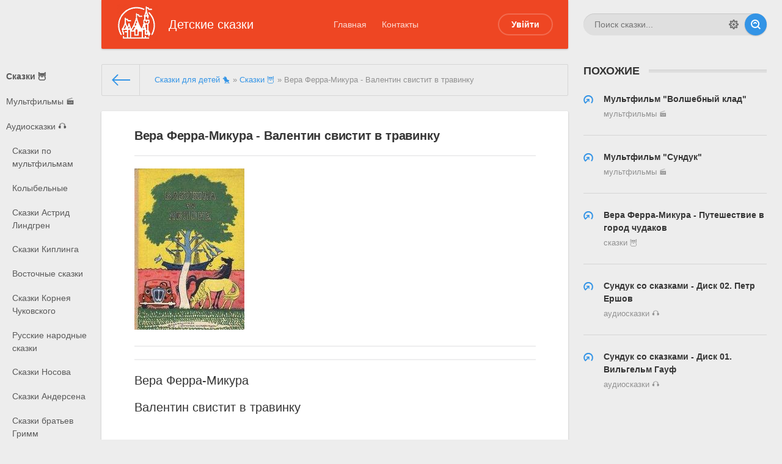

--- FILE ---
content_type: text/html; charset=utf-8
request_url: https://detskieskazki.net/skazki/8625-vera-ferra-mikura-valentin-svistit-v-travinku.html
body_size: 13853
content:
<!DOCTYPE html>
<html lang="ru"><head>
    <link rel= "preconnect" href="https://cdn.detskieskazki.net/" />
	<title>Вера Ферра-Микура - Валентин свистит в травинку » Сказки для детей. Читать 📖 и слушать 🔉.</title>
<meta name="charset" content="utf-8">
<meta name="title" content="Вера Ферра-Микура - Валентин свистит в травинку » Сказки для детей. Читать 📖 и слушать 🔉.">
<meta name="description" content="Вера Ферра-Микура - Валентин свистит в травинку читать сказки бесплатно на сайте detskieskazki.net.">
<meta name="keywords" content="Валентин свистит в травинку, Вера Ферра-Микура, читать, онлайн, бесплатно, без регистрации, книга, полностью">
<meta name="generator" content="DataLife Engine (https://dle-news.ru)">
<meta name="news_keywords" content="Вера Ферра-Микура">
<link rel="canonical" href="https://detskieskazki.net/skazki/8625-vera-ferra-mikura-valentin-svistit-v-travinku.html">
<link rel="alternate" type="application/rss+xml" title="Сказки для детей. Читать 📖 и слушать 🔉." href="https://detskieskazki.net/rss.xml">
<link rel="search" type="application/opensearchdescription+xml" title="Сказки для детей. Читать 📖 и слушать 🔉." href="https://detskieskazki.net/index.php?do=opensearch">
<meta property="twitter:card" content="summary">
<meta property="twitter:title" content="Вера Ферра-Микура - Валентин свистит в травинку » Сказки для детей. Читать 📖 и слушать 🔉.">
<meta property="twitter:url" content="https://detskieskazki.net/skazki/8625-vera-ferra-mikura-valentin-svistit-v-travinku.html">
<meta property="twitter:description" content="Вера Ферра-Микура Валентин свистит в травинку Странное появление Валентина в городе Люкенбрюк Валентин появился в городе весной. Фрау Сундук его сразу заметила, потому что как раз в этот момент прикрепляла к оконной раме вертушку из пёстрых перьев. Валентин не стоял у калитки. Он не соскочил с">
<meta property="og:type" content="article">
<meta property="og:site_name" content="Сказки для детей. Читать 📖 и слушать 🔉.">
<meta property="og:title" content="Вера Ферра-Микура - Валентин свистит в травинку » Сказки для детей. Читать 📖 и слушать 🔉.">
<meta property="og:url" content="https://detskieskazki.net/skazki/8625-vera-ferra-mikura-valentin-svistit-v-travinku.html">
<meta property="og:description" content="Вера Ферра-Микура Валентин свистит в травинку Странное появление Валентина в городе Люкенбрюк Валентин появился в городе весной. Фрау Сундук его сразу заметила, потому что как раз в этот момент прикрепляла к оконной раме вертушку из пёстрых перьев. Валентин не стоял у калитки. Он не соскочил с">

<script src="/engine/classes/min/index.php?g=general3&amp;v=b0c82"></script>
<script src="/engine/classes/min/index.php?f=engine/classes/js/jqueryui3.js,engine/classes/js/dle_js.js,engine/classes/masha/masha.js,engine/editor/jscripts/tiny_mce/tinymce.min.js&amp;v=b0c82" defer></script>
<script type="application/ld+json">{"@context":"https://schema.org","@graph":[{"@type":"Book","@context":"https://schema.org/","publisher":{"@type":"Person","name":"DetskieSkazki - сказки для детей онлайн"},"name":"Вера Ферра-Микура - Валентин свистит в травинку","headline":"Вера Ферра-Микура - Валентин свистит в травинку","mainEntityOfPage":{"@type":"WebPage","@id":"https://detskieskazki.net/skazki/8625-vera-ferra-mikura-valentin-svistit-v-travinku.html"},"datePublished":"2022-07-07T06:00:02+02:00","author":{"@type":"Person","name":"","url":"https://detskieskazki.net/user//"},"description":"Вера Ферра-Микура Валентин свистит в травинку Странное появление Валентина в городе Люкенбрюк Валентин появился в городе весной. Фрау Сундук его сразу заметила, потому что как раз в этот момент прикрепляла к оконной раме вертушку из пёстрых перьев. Валентин не стоял у калитки. Он не соскочил с"},{"@type":"BreadcrumbList","@context":"https://schema.org/","itemListElement":[{"@type":"ListItem","position":1,"item":{"@id":"https://detskieskazki.net/","name":"Сказки для детей 🐤"}},{"@type":"ListItem","position":2,"item":{"@id":"https://detskieskazki.net/skazki/","name":"Сказки 🦉"}},{"@type":"ListItem","position":3,"item":{"@id":"https://detskieskazki.net/skazki/8625-vera-ferra-mikura-valentin-svistit-v-travinku.html","name":"Вера Ферра-Микура - Валентин свистит в травинку"}}]}]}</script>
	
<meta name="HandheldFriendly" content="true">
	<meta name="format-detection" content="telephone=no">
	<meta name="viewport" content="user-scalable=0, initial-scale=1.0, maximum-scale=1.0, width=device-width"> 
	<meta name="apple-mobile-web-app-capable" content="yes">
	<meta name="apple-mobile-web-app-status-bar-style" content="default">

	<link rel="shortcut icon" href="/templates/Default/images/favicon.ico">
	<link rel="apple-touch-icon" href="/templates/Default/images/touch-icon-iphone.png">
	<link rel="apple-touch-icon" sizes="76x76" href="/templates/Default/images/touch-icon-ipad.png">
	<link rel="apple-touch-icon" sizes="120x120" href="/templates/Default/images/touch-icon-iphone-retina.png">
	<link rel="apple-touch-icon" sizes="152x152" href="/templates/Default/images/touch-icon-ipad-retina.png">

	<link href="/templates/Default/css/engine.css" type="text/css" rel="stylesheet">
	<link href="/templates/Default/css/styles.css?v=0.31" type="text/css" rel="stylesheet">
    <!-- Global site tag (gtag.js) - Google Analytics -->
<script async src="https://www.googletagmanager.com/gtag/js?id=G-NYH98YNCZR"></script>
<script>
  window.dataLayer = window.dataLayer || [];
  function gtag(){dataLayer.push(arguments);}
  gtag('js', new Date());

  gtag('config', 'G-NYH98YNCZR');
</script>
</head>
<body>
	
	<div class="page showfull">
		<div class="wrp">
			<!-- Header -->
			<header id="header">
				<!-- Пошук -->
				<form id="q_search" class="rightside" method="post">
					<div class="q_search">
						<input id="story" name="story" placeholder="Поиск сказки..." type="search" />
						<button class="btn q_search_btn" type="submit" title="Найти"><svg class="icon icon-search"><use xlink:href="#icon-search"></use></svg><span class="title_hide">Найти</span></button>
						<a class="q_search_adv" href="/index.php?do=search&amp;mode=advanced" title="Разширенный поиск"><svg class="icon icon-set"><use xlink:href="#icon-set"></use></svg><span class="title_hide">Разширенный поиск</span></a>
					</div>
					<input type="hidden" name="do" value="search">
					<input type="hidden" name="subaction" value="search">
				</form>
				<!-- / Пошук -->
				<div class="header">
					<div class="wrp">
						<div class="midside">
							<div id="header_menu">
								<!-- Логотип -->
								<a class="logotype" href="/" title="Детские сказки и аудиосказки">
									<span class="logo_icon"><img src="/uploads/logo_detskie_skazki.png"></span>
									<span class="logo_title">Детские сказки</span>
								</a>
								<!-- / Логотип -->
								<!-- Основне Меню -->
								<nav id="top_menu">
									<a href="/" title="Головна">Главная</a>
<a href="/index.php?do=feedback" title="Контакти">Контакты</a>
								</nav>
								<!-- / Основне Меню -->
								<!-- Кнопка виклику меню -->
								<button id="mobile_menu_btn">
									<span class="menu_toggle">
										<i class="mt_1"></i><i class="mt_2"></i><i class="mt_3"></i>
									</span>
									<span class="menu_toggle__title">
										Меню
									</span>
								</button>
								<!-- / Кнопка виклику меню -->
								

<ul id="login_pane">
	<li class="dropdown">
		<a data-toggle="dropdown" class="btn-border" href="#"><b>Увійти</b></a>
		<form class="dropdown-form dot" method="post">
			<div class="soc_links">
				
				
				
				
				
				
			</div>
			<ul class="login_form">
				<li>
					<label for="login_name">Логин:</label>
					<input placeholder="Логин:" type="text" name="login_name" id="login_name">
					<svg class="icon icon-login"><use xlink:href="#icon-login"></use></svg>
				</li>
				<li class="login_input-btn">
					<label for="login_password">Гасло</label>
					<input placeholder="Гасло" type="password" name="login_password" id="login_password">
					<svg class="icon icon-pass"><use xlink:href="#icon-pass"></use></svg>
					<button class="btn" onclick="submit();" type="submit" title="Увійти">
						<svg class="icon icon-right"><use xlink:href="#icon-right"></use></svg>
						<span class="title_hide">Увійти</span>
					</button>
				</li>
			</ul>
			<input name="login" type="hidden" id="login" value="submit">
			<div class="login_form__foot">
				<a class="right" href="https://detskieskazki.net/index.php?do=register"><b>Реєстрація</b></a>
				<a href="https://detskieskazki.net/index.php?do=lostpassword">Забули гасло?</a>
			</div>
		</form>
	</li>

</ul>

								<!-- Кнопка виклику меню -->
								<button id="search_btn">
									<span>
										<svg class="icon icon-search"><use xlink:href="#icon-search"></use></svg>
										<svg class="icon icon-cross"><use xlink:href="#icon-cross"></use></svg>
									</span>
								</button>
								<!-- / Кнопка виклику меню -->
							</div>
						</div>
						<div id="cat_menu">
							<nav class="cat_menu">
								<div class="cat_menu__tm"><a href="/" title="Головна">Главная</a>
<a href="/index.php?do=feedback" title="Контакти">Контакты</a></div>
								<ul>
<li><b><a href="https://detskieskazki.net/skazki/">Сказки 🦉 </a></b>
	
	</li><li><a href="https://detskieskazki.net/mults/">Мультфильмы 🎬 </a>
	
	</li><li><a href="https://detskieskazki.net/audioskazki/">Аудиосказки 🎧 </a>
	<ul><li><a href="https://detskieskazki.net/audioskazki/skazki-po-multfilmam/">Сказки по мультфильмам </a>
	
	</li><li><a href="https://detskieskazki.net/audioskazki/kolybelnye/">Колыбельные </a>
	
	</li><li><a href="https://detskieskazki.net/audioskazki/skazki-astrid-lindgren/">Сказки Астрид Линдгрен </a>
	
	</li><li><a href="https://detskieskazki.net/audioskazki/skazki-kiplinga/">Сказки Киплинга </a>
	
	</li><li><a href="https://detskieskazki.net/audioskazki/vostochnie-skazki/">Восточные сказки </a>
	
	</li><li><a href="https://detskieskazki.net/audioskazki/skazki-korneya-chukovskogo/">Сказки Корнея Чуковского </a>
	
	</li><li><a href="https://detskieskazki.net/audioskazki/russkie-narodnye-skazki/">Русские народные сказки </a>
	
	</li><li><a href="https://detskieskazki.net/audioskazki/skazki-nosova/">Сказки Носова </a>
	
	</li><li><a href="https://detskieskazki.net/audioskazki/skazki-andersena/">Сказки Андерсена </a>
	
	</li><li><a href="https://detskieskazki.net/audioskazki/skazki-bratev-grimm/">Сказки братьев Гримм </a>
	
	</li><li><a href="https://detskieskazki.net/audioskazki/skazki-perro/">Сказки Перро </a>
	
	</li><li><a href="https://detskieskazki.net/audioskazki/skazki-pushkina/">Сказки Пушкина </a>
	
	</li><li><a href="https://detskieskazki.net/audioskazki/radionyanya/">Радионяня </a>
	
	</li><li><a href="https://detskieskazki.net/audioskazki/skazki-bazhova/">Сказки Бажова </a>
	
	</li><li><a href="https://detskieskazki.net/audioskazki/muzykalnye-skazki/">Музыкальные сказки </a>
	
	</li><li><a href="https://detskieskazki.net/audioskazki/moi-plei-list/">Мой плей-лист </a>
	
	</li><li><a href="https://detskieskazki.net/audioskazki/skazki-v-stihah/">Сказки в стихах </a>
	
	</li></ul>
	</li>
</ul>
							</nav>
							
						</div>
					</div>
				</div>
			</header>
			<!-- / Header -->
			<div class="conteiner">
				<div class="midside">
					<div class="content_top">
					

<div class="pagetools">
	<div class="pagetools_in">
		<div class="breadcrumb">
			<div class="breadcrumb_in">
			<div class="speedbar"><div class="over"><a href="https://detskieskazki.net/">Сказки для детей 🐤</a> » <a href="https://detskieskazki.net/skazki/">Сказки 🦉</a> » Вера Ферра-Микура - Валентин свистит в травинку</div></div>
			</div>
			<a class="pagetools_back" href="/">
				<svg class="icon icon-left"><use xlink:href="#icon-left"></use></svg>
				<span class="title_hide">На головну</span>
			</a>
		</div>
	</div>
</div>

					</div>
					<section id="content">
						
						
						
						
						<article class="box story fullstory">
	<div class="box_in">
		
		<h2 class="title" itemprop="headline">Вера Ферра-Микура - Валентин свистит в травинку</h2>
		<hr>
		
		<img class="xfieldimage cover lazy-loaded" src="https://cdn.detskieskazki.net/books/8/6/2/5//vera-ferra-mikura-valentin-svistit-v-travinku.jpg" alt="Вера Ферра-Микура - Валентин свистит в травинку">
		<hr>
		<div class="text share-content">
			
		</div>
		<hr>
        
		
		
			<div class="text share-content" itemprop="articleBody" style="text-align:justify;font-size:19px;">
				<div class="title"><p>Вера Ферра-Микура</p><p>Валентин свистит в травинку</p></div><br><div class="title"><p>Странное появление Валентина в городе Люкенбрюк</p></div><p>Валентин появился в городе весной.</p><p>Фрау Сундук его сразу заметила, потому что как раз в этот момент прикрепляла к оконной раме вертушку из пёстрых перьев.</p><p>Валентин не стоял у калитки. Он не соскочил с велосипеда. Не вылез из машины. Он сидел, как всадник, верхом на деревянном турнике, на котором фрау Сундук обычно выбивает ковры. Он совершенно неожиданно возник на зелёной перекладине, и вид у него был несколько растерянный:</p><p>—&nbsp;Что вы здесь потеряли?&nbsp;— крикнула ему фрау Сундук.</p><p>—&nbsp;Сам не знаю,&nbsp;— ответил Валентин.&nbsp;— Честно говоря, приземляться на этом турнике я вовсе не собирался.</p><p>Фрау Сундук поглядела на небо. Она увидела облако, только облако, белое и рыхлое, словно мыльная пена. Ни самолёта, ни аэростата она не обнаружила.</p><p>—&nbsp;Трудно допустить, что вы упали прямо с неба,&nbsp;— сказала фрау Сундук.&nbsp;— С крыши вы тоже не могли скатиться. Так откуда же вы взялись?</p><p>—&nbsp;Из деревни Рингельсбрун,&nbsp;— объяснил Валентин. Он соскочил с перекладины и вежливо поклонился.&nbsp;— Простите, пожалуйста, за беспокойство. Пойду поброжу по городу. Мне надо осмотреться.</p><p>И он притворил за собой калитку.</p><p>Валентин уже сделал несколько шагов, как вдруг обернулся и крикнул через забор:</p><p>—&nbsp;Я не ошибся, это в самом деле Люкенбрюк?</p><p>—&nbsp;В самом деле!&nbsp;— У фрау Сундук от удивления брови поползли вверх.&nbsp;— Ещё есть вопросы?</p><p>—&nbsp;Нет, спасибо!&nbsp;— Валентин улыбнулся.&nbsp;— Раз это в самом деле Люкенбрюк, значит, всё в порядке. Ведь я решил приземлиться именно в Люкенбрюке, а не в каком-нибудь другом городке. Выходит, я достиг своей цели.</p><div class="title"><p>Толстяк Торелли и толстенные брёвна</p></div><p>«По-моему, я сегодня какой-то несосредоточенный,&nbsp;— думал Валентин.&nbsp;— Во всяком случае, я поступил крайне легкомысленно, не решив заранее, куда приземлюсь. Мне ещё здорово повезло с этим турником. С тем же успехом я мог угодить в лужу. Или в бочку с кислой капустой. Или на раскалённую плиту».</p><p>Погружённый в эти мысли, он шёл вниз по улице и вдруг услышал странные глухие звуки: казалось, перекатывали что-то очень тяжёлое. Он остановился и прислушался. Теперь он уловил ещё новый звук, похожий на прерывистое дыхание,&nbsp;— словно кто-то с трудом карабкался на крутую гору.</p><p>—&nbsp;Это, видно, доносится отсюда,&nbsp;— пробормотал Валентин, смерив взглядом каменную ограду, у которой остановился.</p><p>Ограда была гладкая и высокая, метра в три, не меньше. Но для Валентина стена ведь не препятствие.</p><p>Он вынул из кармана куртки травинку, зажал эту травинку между пальцами и сильно дунул.</p><p>Раздался пронзительный свист.</p><p>Но Валентина это нимало не смутило. Он ведь не собирался музицировать. Он свистел в травинку совсем для другого.</p><p>Он свистел и думал: хорошо бы очутиться там, на стене. А когда свист оборвался, Валентин уже сидел наверху, свесив ноги, и глядел на то, что происходит за оградой.</p><p>Какой-то толстяк и в самом деле перекатывал толстенные брёвна с одного конца двора на другой. Он кряхтел от напряжения, на лбу у него блестел пот.</p><p>Перекатив одно бревно, толстяк, задыхаясь, со всех ног бежал назад и, поплевав на ладони, принимался за следующее.</p><p>Валентин от нечего делать пересчитал ещё не перекатанные брёвна.</p><p>Их оказалось восемнадцать.</p><p>Когда толстяк докатил второе бревно до середины двора, Валентин крикнул ему:</p><p>—&nbsp;А что, вам обязательно нужно перекатить их все до одного на ту сторону?</p><p>—&nbsp;Конечно!&nbsp;— хрипло закричал в ответ толстяк.&nbsp;— Все, до единого! К вечеру здесь уже не будет ни одного бревна!</p><p>—&nbsp;Дяденька, закройте глаза!&nbsp;— скомандовал Валентин.&nbsp;— Сюрприз номер один!</p><p>Он свистнул в травинку, и все брёвна очутились в дальнем углу двора.</p><p>—&nbsp;Сюрприз номер два!&nbsp;— Он вынул из кармана новую травинку и снова свистнул.</p><p>В мгновение ока все брёвна были распилены и наколоты.</p><p>—&nbsp;Сюрприз номер три!</p><p>Когда Валентин свистнул в третий раз, все дрова были аккуратно сложены в штабеля.</p><p>С горделивой улыбкой Валентин глядел на растерянного толстяка:</p><p>—&nbsp;Ну как, вы довольны?</p><p>—&nbsp;Я!..&nbsp;— заорал толстяк.&nbsp;— Да я просто в бешенстве! Знаете, что посоветовал мне врач? Нет, вы этого не знаете! «Господин Торелли,&nbsp;— сказал он,&nbsp;— вы должны каждый день перекатывать по двору двадцать толстых брёвен, не то вы будете всё толстеть и толстеть. Если вы не последуете моему совету, то вскоре вам придётся нанять слугу, чтобы он натягивал вам на ноги носки, а свой живот вы будете возить на тачке». Эти брёвна были моим лекарством, а вы превратили ценнейшее лекарство в дрова. Понимаете, что вы наделали?</p><p>—&nbsp;Понимаю,&nbsp;— грустно сказал Валентин.&nbsp;— Я хотел всего лишь избавить вас от тяжёлой работы, господин Торелли.</p><p>Он поднял, как знамя, уже завядшую травинку.</p><p>—&nbsp;Но разрешите мне сделать вам теперь четвёртый сюрприз…&nbsp;— начал он.</p><p>Валентин решил исправить свою ошибку и высвистеть во двор новые брёвна. Но господин Торелли был сыт по горло сюрпризами. Уперев руки в бока, он гневно закричал:</p><p>—&nbsp;Немедленно слезайте с моей ограды, не то я позову полицию!</p><div class="title"><p>Валентин гуляет по городской площади</p></div><p>Спрыгивая со стены, ограждавшей дом господина Торелли, Валентин потерял травинку. «Жаль, что так вышло»,&nbsp;— подумал он, отряхивая пыль со штанов.</p><p>Маленькими узкими улочками Валентин вышел на Городскую площадь. Она была большая и вся залита солнцем.</p><p>Там сидели на складных стульчиках ученики художественной школы Венцель и Фердинанд. Они были так углублены в свою работу, что не обратили на Валентина никакого внимания.</p><p>—&nbsp;Добрый день,&nbsp;— вежливо сказал Валентин.&nbsp;— Скажите, пожалуйста, что вы рисуете?</p><p>По нетвёрдым линиям на листах Венцеля и Фердинанда понять, что они собирались изобразить, пока было трудно.</p><p>—&nbsp;Мы хотим нарисовать вот эти красивые дома с фронтонами,&nbsp;— объяснил Венцель.&nbsp;— Весенним утром они особенно хороши.</p><p>Фердинанд почесал затылок.</p><p>—&nbsp;К сожалению, это не так-то просто!&nbsp;— Вздохнув, он добавил: — Мы уже успели испортить по четырнадцать листов.</p><p>—&nbsp;Вот это да!&nbsp;— воскликнул Валентин.</p><p>Он зашёл за памятник знаменитого скрипача Бобржинского, который стоял в самом центре площади, присел на постамент и задумался.</p><p>Венцель и Фердинанд, видно, очень стараются. Но не исключено, что они испортят ещё по четырнадцать листов и, если им не помочь, так ничего и не нарисуют.</p><p>А помочь им было для Валентина сущим пустяком.</p><p>Он вытащил из кармана ещё три травинки. Две уже совсем завяли, и Валентин бросил их на мостовую.</p><p>Третью он натянул, как струну, между пальцами и свистнул.</p><p>Как всегда, свист получился пронзительный, такой пронзительный, что голуби, сидевшие на плечах скрипача Бобржинского, испуганно вытянули шеи и перелетели на здание ратуши, а дремлющая на тротуаре собака метнулась в тёмный подъезд.</p><p>Венцель и Фердинанд тоже перепугались насмерть, потому что вдруг оказалось, что у них уже нарисованы дома с фронтонами. Как это случилось, они ума не могли приложить.</p><p>Валентин сунул травинку в карман, на цыпочках обежал вокруг памятника господина Бобржинского и подошёл к молодым художникам, всем своим видом показывая, что оказался здесь снова совершенно случайно.</p><p>—&nbsp;Ну как, нравится?</p><p>Венцель скорчил гримасу:</p><p>—&nbsp;Да что вы! Это не произведение искусства, а «скучная видовая открытка» — вот что нам скажет наш учитель.</p><p>Фердинанд сравнил обе работы и озабоченно сказал:</p><p>—&nbsp;Ни та, ни другая никуда не годятся! Но моя, мне кажется, ещё хуже твоей, Венцель. Пошли, на сегодня хватит! Нечего переводить бумагу. Лучше попробуем завтра со свежими силами.</p><p>—&nbsp;Да,&nbsp;— согласился Венцель.&nbsp;— Как нас учат: терпенье и труд все перетрут!..</p><p>Они взяли свои папки, складные стулья и ушли.</p><p>—&nbsp;Неблагодарные!&nbsp;— проворчал Валентин.</p><p>Жители Люкенбрюка его пока сильно разочаровывали.</p><p>Он снова вынул из кармана травинку и свистнул.</p><p>И через мгновение рядом с ним стояла Лоттхен и мило ему улыбалась.</p><div class="title"><p>Если бы господин Бобржинский не был памятником, он бы покачал головой</p></div><p>—&nbsp;Я вдруг почувствовал себя таким одиноким,&nbsp;— сказал Валентин.&nbsp;— Какое счастье, что я всегда могу тебя высвистать.</p><p>—&nbsp;Да,&nbsp;— подтвердила Лоттхен кротко.</p><p>—&nbsp;Здорово!&nbsp;— сказал Валентин.&nbsp;— Стоит мне свистнуть, и ты уже здесь, чтобы меня утешить.</p><p>—&nbsp;Да, мой милый Валентин,&nbsp;— снова подтвердила Лоттхен и нежным движением руки откинула ему со лба прядь волос.</p><p>Лоттхен была выдумкой Валентина, так сказать, плод его фантазии. И с ним она всегда была сама кротость и доброта.</p>
			</div>
			<div class="splitnewsnavigation ignore-select">
	<span>1</span> <a href="https://detskieskazki.net/skazki/page-2-8625-vera-ferra-mikura-valentin-svistit-v-travinku.html">2</a> <a href="https://detskieskazki.net/skazki/page-3-8625-vera-ferra-mikura-valentin-svistit-v-travinku.html">3</a> <a href="https://detskieskazki.net/skazki/page-4-8625-vera-ferra-mikura-valentin-svistit-v-travinku.html">4</a> <a href="https://detskieskazki.net/skazki/page-5-8625-vera-ferra-mikura-valentin-svistit-v-travinku.html">5</a> <a href="https://detskieskazki.net/skazki/page-6-8625-vera-ferra-mikura-valentin-svistit-v-travinku.html">6</a> <a href="https://detskieskazki.net/skazki/page-7-8625-vera-ferra-mikura-valentin-svistit-v-travinku.html">7</a> <a href="https://detskieskazki.net/skazki/page-8-8625-vera-ferra-mikura-valentin-svistit-v-travinku.html">8</a> <a href="https://detskieskazki.net/skazki/page-9-8625-vera-ferra-mikura-valentin-svistit-v-travinku.html">9</a> 
</div>
<div class="to-page">
    <span>Перейти на страницу: </span><select onchange="if (this.value) window.location.href=this.value">
					<option selected value="https://detskieskazki.net/skazki/page-1-8625-vera-ferra-mikura-valentin-svistit-v-travinku.html">1</option><option  value="https://detskieskazki.net/skazki/page-2-8625-vera-ferra-mikura-valentin-svistit-v-travinku.html">2</option><option  value="https://detskieskazki.net/skazki/page-3-8625-vera-ferra-mikura-valentin-svistit-v-travinku.html">3</option><option  value="https://detskieskazki.net/skazki/page-4-8625-vera-ferra-mikura-valentin-svistit-v-travinku.html">4</option><option  value="https://detskieskazki.net/skazki/page-5-8625-vera-ferra-mikura-valentin-svistit-v-travinku.html">5</option><option  value="https://detskieskazki.net/skazki/page-6-8625-vera-ferra-mikura-valentin-svistit-v-travinku.html">6</option><option  value="https://detskieskazki.net/skazki/page-7-8625-vera-ferra-mikura-valentin-svistit-v-travinku.html">7</option><option  value="https://detskieskazki.net/skazki/page-8-8625-vera-ferra-mikura-valentin-svistit-v-travinku.html">8</option><option  value="https://detskieskazki.net/skazki/page-9-8625-vera-ferra-mikura-valentin-svistit-v-travinku.html">9</option>
					</select>    
</div>
		
		
        
        
		<div class="story_tools">
			<div class="category">
				<svg class="icon icon-cat"><use xlink:href="#icon-cat"></use></svg>
				<a href="https://detskieskazki.net/skazki/">Сказки 🦉</a>
			</div>
			
				<div class="rate">
					<div class="rate_stars"><div id='ratig-layer-8625'>
	<div class="rating">
		<ul class="unit-rating">
		<li class="current-rating" style="width:0%;">0</li>
		<li><a href="#" title="Плохо" class="r1-unit" onclick="doRate('1', '8625'); return false;">1</a></li>
		<li><a href="#" title="Приемлемо" class="r2-unit" onclick="doRate('2', '8625'); return false;">2</a></li>
		<li><a href="#" title="Средне" class="r3-unit" onclick="doRate('3', '8625'); return false;">3</a></li>
		<li><a href="#" title="Хорошо" class="r4-unit" onclick="doRate('4', '8625'); return false;">4</a></li>
		<li><a href="#" title="Отлично" class="r5-unit" onclick="doRate('5', '8625'); return false;">5</a></li>
		</ul>
	</div>
</div></div>
					
					
					
				</div>
			
		</div>
		
	</div>
	<div class="meta">
		<ul class="right">
			<li class="complaint" title="Жалоба"><a href="javascript:AddComplaint('8625', 'news')"><svg class="icon icon-bad"><use xlink:href="#icon-bad"></use></svg><span class="title_hide">Жалоба</span></a></li>
			<li class="grey" title="Просмотров: 288"><svg class="icon icon-views"><use xlink:href="#icon-views"></use></svg> 288</li>
			<li title="Коментариев: 0"><a id="dle-comm-link" href="https://detskieskazki.net/skazki/8625-vera-ferra-mikura-valentin-svistit-v-travinku.html#comment"><svg class="icon icon-coms"><use xlink:href="#icon-coms"></use></svg> 0</a></li>
		</ul>
		<ul class="left">
			<li class="story_date"><svg class="icon icon-info"><use xlink:href="#icon-info"></use></svg> <a onclick="ShowProfile('', 'https://detskieskazki.net/user//', '0'); return false;" href="https://detskieskazki.net/user//"></a><span class="grey"> от </span><time datetime="2022-07-07" class="grey" itemprop="datePublished"><a href="https://detskieskazki.net/2022/07/07/" >7-07-2022, 06:00</a></time></li>
		</ul>
	</div>
	<meta itemprop="author" content="">
</article>
<div class="rightside">
	 
<!-- Схоже -->
<div class="block rel_block">
	<h4 class="title"><b>Похожие</b></h4>
	<ul class="relnews">
		<li>
	<a href="https://detskieskazki.net/mults/3076-multfilm-volshebnyi-klad.html" title="Мультфильм &quot;Волшебный клад&quot;">
		<svg class="icon icon-rel"><use xlink:href="#icon-rel"></use></svg>
		<b>Мультфильм &quot;Волшебный клад&quot;</b>
		<span>Мультфильмы 🎬</span>
	</a>
</li><li>
	<a href="https://detskieskazki.net/mults/5029-multfilm-sunduk.html" title="Мультфильм &quot;Сундук&quot;">
		<svg class="icon icon-rel"><use xlink:href="#icon-rel"></use></svg>
		<b>Мультфильм &quot;Сундук&quot;</b>
		<span>Мультфильмы 🎬</span>
	</a>
</li><li>
	<a href="https://detskieskazki.net/skazki/7895-vera-ferra-mikura-puteshestvie-v-gorod-chudakov.html" title="Вера Ферра-Микура - Путешествие в город чудаков">
		<svg class="icon icon-rel"><use xlink:href="#icon-rel"></use></svg>
		<b>Вера Ферра-Микура - Путешествие в город чудаков</b>
		<span>Сказки 🦉</span>
	</a>
</li><li>
	<a href="https://detskieskazki.net/audioskazki/7-sunduk-so-skazkami-disk-02-petr-ershov.html" title="Сундук со сказками - Диск 02. Петр Ершов">
		<svg class="icon icon-rel"><use xlink:href="#icon-rel"></use></svg>
		<b>Сундук со сказками - Диск 02. Петр Ершов</b>
		<span>Аудиосказки 🎧</span>
	</a>
</li><li>
	<a href="https://detskieskazki.net/audioskazki/6-sunduk-so-skazkami-disk-01-vilgelm-gauf.html" title="Сундук со сказками - Диск 01. Вильгельм Гауф">
		<svg class="icon icon-rel"><use xlink:href="#icon-rel"></use></svg>
		<b>Сундук со сказками - Диск 01. Вильгельм Гауф</b>
		<span>Аудиосказки 🎧</span>
	</a>
</li>
	</ul>
</div>
<!-- / Схоже -->
 


</div>
<div class="box next-prev">
	<a href="https://detskieskazki.net/skazki/8624-otfrid-proisler-razboinik-xotcenplotc-i-percovyi.html" class="btn">Назад</a>
	<a href="https://detskieskazki.net/skazki/8626-xyu-lofting-pochta-doktora-dulittla.html" class="btn right">Вперед</a>
</div>

<div class="comments">
	<div class="box">
		
		<div class="com_list">
			
<div id="dle-ajax-comments"></div>

		</div>
	</div>
	<!--dlenavigationcomments-->
	<form  method="post" name="dle-comments-form" id="dle-comments-form" ><div class="box">
<div id="addcomment" class="addcomment">
	<div class="plus_icon"><span>Добавить коменнтарий</span></div>
	<div class="box_in">
		<h3>Оставить коментарий</h3>
		<ul class="ui-form">
		
			<li class="form-group combo">
				<div class="combo_field"><input placeholder="Ваше имя" type="text" name="name" id="name" class="wide" required></div>
				<div class="combo_field"><input placeholder="Ваш e-mail" type="email" name="mail" id="mail" class="wide"></div>
			</li>
		
			<li id="comment-editor"><script>
	var text_upload = "Загрузка файлов и изображений на сервер";
	var dle_quote_title  = "Цитата:";
</script>
<div class="wseditor dlecomments-editor"><textarea id="comments" name="comments" style="width:100%;height:260px;"></textarea></div></li>    
		
			<li></li>
		
		
		</ul>
		<div class="form_submit">
		
			<button class="btn btn-big" type="submit" name="submit" title="Опубликовать"><b>Опубликовать</b></button>
		</div>
	</div>
</div>
</div><input type="hidden" name="g-recaptcha-response" id="g-recaptcha-response" value=""><script src="https://www.google.com/recaptcha/api.js?render=6Lf_k4kgAAAAAGjweSDC04pUH1dAZSTadzpVxApG" async defer></script>
		<input type="hidden" name="subaction" value="addcomment">
		<input type="hidden" name="post_id" id="post_id" value="8625"><input type="hidden" name="user_hash" value="13bfafb4ea985b0600b394e468b6bd0eb229f594"></form>
</div>
						
					</section>
					
				</div>
				
			</div>
			<div class="footer_menu clrfix">
	
	<div class="rightside">
		<a id="upper" href="/" title="Вверх">
			<svg class="icon icon-up"><use xlink:href="#icon-up"></use></svg>
		</a>
	</div>
	
	<div class="midside">
		<ul class="foot_menu">
			<li>
				<b role="button" data-toggle="collapse" data-target="#fmenu_1" aria-expanded="false" class="collapsed">
					Разделы сайта<i></i>
				</b>
				<div class="collapse" id="fmenu_1">
					<nav>
						<a href="/index.php?do=search&amp;mode=advanced">Поиск</a>
						<a href="/index.php?do=lastcomments">Последние коментарии</a>
						<a href="/index.php?action=mobile" target="_blank" rel="nofollow">Мобильная версия сайта</a>
					</nav>
				</div>
			</li>
			<li>
				<b role="button" data-toggle="collapse" data-target="#fmenu_2" aria-expanded="false" class="collapsed">Потдержка
				<i></i></b>
				<div class="collapse" id="fmenu_2">
					<nav>
						<a href="/index.php?do=feedback">Контакты</a>
					</nav>
				</div>
			</li>
			<li>
				<b role="button" data-toggle="collapse" data-target="#fmenu_3" aria-expanded="false" class="collapsed">Пользователю<i></i></b>
				<div class="collapse" id="fmenu_3">
					<nav>
						<a href="/">Главная</a>
						<a href="/rules.html">Правила</a>
						<a href="/index.php?do=register">Регистрация</a>
					</nav>
				</div>
			</li>
		</ul>
	</div>
</div>
		</div>
		<footer class="footer">
	<div class="wrp clrfix">
		<!-- Блок для встановлення лічильників -->
		<div class="rightside">
			<div class="counter">
				<img src="/templates/Default/images/tmp/counter.png" alt="">
			</div>
		</div>
		<!-- / Блок для встановлення лічильників -->
		<div class="midside">
			<!-- Копірайт -->
<div class="copyright">
	Copyright © &ndash;2022 <a href="https://detskieskazki.net/" target="_blank">detskieskazki.net</a> All Rights Reserved © 2022
</div>
		</div>
	</div>
</footer>
	</div>
	
	
	<script>
<!--
var dle_root       = '/';
var dle_admin      = '';
var dle_login_hash = '13bfafb4ea985b0600b394e468b6bd0eb229f594';
var dle_group      = 5;
var dle_skin       = 'Default';
var dle_wysiwyg    = '2';
var quick_wysiwyg  = '2';
var dle_min_search = '4';
var dle_act_lang   = ["Да", "Нет", "Ввод", "Отмена", "Сохранить", "Удалить", "Загрузка. Пожалуйста, подождите..."];
var menu_short     = 'Быстрое редактирование';
var menu_full      = 'Полное редактирование';
var menu_profile   = 'Просмотр профиля';
var menu_send      = 'Отправить сообщение';
var menu_uedit     = 'Админцентр';
var dle_info       = 'Информация';
var dle_confirm    = 'Подтверждение';
var dle_prompt     = 'Ввод информации';
var dle_req_field  = ["Заполните поле с именем", "Заполните поле с сообщением", "Заполните поле с темой сообщения"];
var dle_del_agree  = 'Вы действительно хотите удалить? Данное действие невозможно будет отменить';
var dle_spam_agree = 'Вы действительно хотите отметить пользователя как спамера? Это приведёт к удалению всех его комментариев';
var dle_c_title    = 'Отправка жалобы';
var dle_complaint  = 'Укажите текст Вашей жалобы для администрации:';
var dle_mail       = 'Ваш e-mail:';
var dle_big_text   = 'Выделен слишком большой участок текста.';
var dle_orfo_title = 'Укажите комментарий для администрации к найденной ошибке на странице:';
var dle_p_send     = 'Отправить';
var dle_p_send_ok  = 'Уведомление успешно отправлено';
var dle_save_ok    = 'Изменения успешно сохранены. Обновить страницу?';
var dle_reply_title= 'Ответ на комментарий';
var dle_tree_comm  = '0';
var dle_del_news   = 'Удалить статью';
var dle_sub_agree  = 'Вы действительно хотите подписаться на комментарии к данной публикации?';
var dle_captcha_type  = '2';
var dle_share_interesting  = ["Поделиться ссылкой на выделенный текст", "Twitter", "Facebook", "Вконтакте", "Прямая ссылка:", "Нажмите правой клавишей мыши и выберите «Копировать ссылку»"];
var DLEPlayerLang     = {prev: 'Предыдущий',next: 'Следующий',play: 'Воспроизвести',pause: 'Пауза',mute: 'Выключить звук', unmute: 'Включить звук', settings: 'Настройки', enterFullscreen: 'На полный экран', exitFullscreen: 'Выключить полноэкранный режим', speed: 'Скорость', normal: 'Обычная', quality: 'Качество', pip: 'Режим PiP'};
var allow_dle_delete_news   = false;
var dle_search_delay   = false;
var dle_search_value   = '';
jQuery(function($){

	
	
	tinyMCE.baseURL = dle_root + 'engine/editor/jscripts/tiny_mce';
	tinyMCE.suffix = '.min';

	tinymce.init({
		selector: 'textarea#comments',
		language : "ru",
		element_format : 'html',
		width : "100%",
		height : 260,

		deprecation_warnings: false,
		
		plugins: ["link image lists paste quickbars dlebutton noneditable"],
		
		draggable_modal: true,
		toolbar_mode: 'floating',
		contextmenu: false,
		relative_urls : false,
		convert_urls : false,
		remove_script_host : false,
		browser_spellcheck: true,
		extended_valid_elements : "div[align|style|class|contenteditable],b/strong,i/em,u,s,p[align|style|class|contenteditable]",
		quickbars_insert_toolbar: '',
		quickbars_selection_toolbar: 'bold italic underline | dlequote dlespoiler dlehide',
		
	    formats: {
	      bold: {inline: 'b'},
	      italic: {inline: 'i'},
	      underline: {inline: 'u', exact : true},
	      strikethrough: {inline: 's', exact : true}
	    },
		
		paste_as_text: true,
		elementpath: false,
		branding: false,
		
		dle_root : dle_root,
		dle_upload_area : "comments",
		dle_upload_user : "",
		dle_upload_news : "0",
		
		menubar: false,
		noneditable_editable_class: 'contenteditable',
		noneditable_noneditable_class: 'noncontenteditable',
		image_dimensions: false,
		
		
		toolbar: "bold italic underline | alignleft aligncenter alignright | bullist numlist | dleemo link dleleech  | dlequote dlespoiler dlehide",
		content_css : dle_root + "engine/editor/css/content.css"

	});
				$('#dle-comments-form').submit(function() {
				
					grecaptcha.execute('6Lf_k4kgAAAAAGjweSDC04pUH1dAZSTadzpVxApG', {action: 'comments'}).then(function(token) { 
					
						$('#g-recaptcha-response').val(token);
						doAddComments();
						
					});
		
					return false;
				});
FastSearch();
});
//-->
</script>
	<script src="/templates/Default/js/lib.js"></script>
	<script>
		jQuery(function($){
			$.get("/templates/Default/images/sprite.svg", function(data) {
			  var div = document.createElement("div");
			  div.innerHTML = new XMLSerializer().serializeToString(data.documentElement);
			  document.body.insertBefore(div, document.body.childNodes[0]);
			});
		});
	</script>
<script defer src="https://static.cloudflareinsights.com/beacon.min.js/vcd15cbe7772f49c399c6a5babf22c1241717689176015" integrity="sha512-ZpsOmlRQV6y907TI0dKBHq9Md29nnaEIPlkf84rnaERnq6zvWvPUqr2ft8M1aS28oN72PdrCzSjY4U6VaAw1EQ==" data-cf-beacon='{"version":"2024.11.0","token":"7d257105b1784ad38b7e2cc9118da64b","r":1,"server_timing":{"name":{"cfCacheStatus":true,"cfEdge":true,"cfExtPri":true,"cfL4":true,"cfOrigin":true,"cfSpeedBrain":true},"location_startswith":null}}' crossorigin="anonymous"></script>
</body>
</html>
<!-- DataLife Engine Copyright SoftNews Media Group (http://dle-news.ru) -->


--- FILE ---
content_type: text/html; charset=utf-8
request_url: https://www.google.com/recaptcha/api2/anchor?ar=1&k=6Lf_k4kgAAAAAGjweSDC04pUH1dAZSTadzpVxApG&co=aHR0cHM6Ly9kZXRza2llc2themtpLm5ldDo0NDM.&hl=en&v=PoyoqOPhxBO7pBk68S4YbpHZ&size=invisible&anchor-ms=20000&execute-ms=30000&cb=1jii3b4cm6zs
body_size: 48660
content:
<!DOCTYPE HTML><html dir="ltr" lang="en"><head><meta http-equiv="Content-Type" content="text/html; charset=UTF-8">
<meta http-equiv="X-UA-Compatible" content="IE=edge">
<title>reCAPTCHA</title>
<style type="text/css">
/* cyrillic-ext */
@font-face {
  font-family: 'Roboto';
  font-style: normal;
  font-weight: 400;
  font-stretch: 100%;
  src: url(//fonts.gstatic.com/s/roboto/v48/KFO7CnqEu92Fr1ME7kSn66aGLdTylUAMa3GUBHMdazTgWw.woff2) format('woff2');
  unicode-range: U+0460-052F, U+1C80-1C8A, U+20B4, U+2DE0-2DFF, U+A640-A69F, U+FE2E-FE2F;
}
/* cyrillic */
@font-face {
  font-family: 'Roboto';
  font-style: normal;
  font-weight: 400;
  font-stretch: 100%;
  src: url(//fonts.gstatic.com/s/roboto/v48/KFO7CnqEu92Fr1ME7kSn66aGLdTylUAMa3iUBHMdazTgWw.woff2) format('woff2');
  unicode-range: U+0301, U+0400-045F, U+0490-0491, U+04B0-04B1, U+2116;
}
/* greek-ext */
@font-face {
  font-family: 'Roboto';
  font-style: normal;
  font-weight: 400;
  font-stretch: 100%;
  src: url(//fonts.gstatic.com/s/roboto/v48/KFO7CnqEu92Fr1ME7kSn66aGLdTylUAMa3CUBHMdazTgWw.woff2) format('woff2');
  unicode-range: U+1F00-1FFF;
}
/* greek */
@font-face {
  font-family: 'Roboto';
  font-style: normal;
  font-weight: 400;
  font-stretch: 100%;
  src: url(//fonts.gstatic.com/s/roboto/v48/KFO7CnqEu92Fr1ME7kSn66aGLdTylUAMa3-UBHMdazTgWw.woff2) format('woff2');
  unicode-range: U+0370-0377, U+037A-037F, U+0384-038A, U+038C, U+038E-03A1, U+03A3-03FF;
}
/* math */
@font-face {
  font-family: 'Roboto';
  font-style: normal;
  font-weight: 400;
  font-stretch: 100%;
  src: url(//fonts.gstatic.com/s/roboto/v48/KFO7CnqEu92Fr1ME7kSn66aGLdTylUAMawCUBHMdazTgWw.woff2) format('woff2');
  unicode-range: U+0302-0303, U+0305, U+0307-0308, U+0310, U+0312, U+0315, U+031A, U+0326-0327, U+032C, U+032F-0330, U+0332-0333, U+0338, U+033A, U+0346, U+034D, U+0391-03A1, U+03A3-03A9, U+03B1-03C9, U+03D1, U+03D5-03D6, U+03F0-03F1, U+03F4-03F5, U+2016-2017, U+2034-2038, U+203C, U+2040, U+2043, U+2047, U+2050, U+2057, U+205F, U+2070-2071, U+2074-208E, U+2090-209C, U+20D0-20DC, U+20E1, U+20E5-20EF, U+2100-2112, U+2114-2115, U+2117-2121, U+2123-214F, U+2190, U+2192, U+2194-21AE, U+21B0-21E5, U+21F1-21F2, U+21F4-2211, U+2213-2214, U+2216-22FF, U+2308-230B, U+2310, U+2319, U+231C-2321, U+2336-237A, U+237C, U+2395, U+239B-23B7, U+23D0, U+23DC-23E1, U+2474-2475, U+25AF, U+25B3, U+25B7, U+25BD, U+25C1, U+25CA, U+25CC, U+25FB, U+266D-266F, U+27C0-27FF, U+2900-2AFF, U+2B0E-2B11, U+2B30-2B4C, U+2BFE, U+3030, U+FF5B, U+FF5D, U+1D400-1D7FF, U+1EE00-1EEFF;
}
/* symbols */
@font-face {
  font-family: 'Roboto';
  font-style: normal;
  font-weight: 400;
  font-stretch: 100%;
  src: url(//fonts.gstatic.com/s/roboto/v48/KFO7CnqEu92Fr1ME7kSn66aGLdTylUAMaxKUBHMdazTgWw.woff2) format('woff2');
  unicode-range: U+0001-000C, U+000E-001F, U+007F-009F, U+20DD-20E0, U+20E2-20E4, U+2150-218F, U+2190, U+2192, U+2194-2199, U+21AF, U+21E6-21F0, U+21F3, U+2218-2219, U+2299, U+22C4-22C6, U+2300-243F, U+2440-244A, U+2460-24FF, U+25A0-27BF, U+2800-28FF, U+2921-2922, U+2981, U+29BF, U+29EB, U+2B00-2BFF, U+4DC0-4DFF, U+FFF9-FFFB, U+10140-1018E, U+10190-1019C, U+101A0, U+101D0-101FD, U+102E0-102FB, U+10E60-10E7E, U+1D2C0-1D2D3, U+1D2E0-1D37F, U+1F000-1F0FF, U+1F100-1F1AD, U+1F1E6-1F1FF, U+1F30D-1F30F, U+1F315, U+1F31C, U+1F31E, U+1F320-1F32C, U+1F336, U+1F378, U+1F37D, U+1F382, U+1F393-1F39F, U+1F3A7-1F3A8, U+1F3AC-1F3AF, U+1F3C2, U+1F3C4-1F3C6, U+1F3CA-1F3CE, U+1F3D4-1F3E0, U+1F3ED, U+1F3F1-1F3F3, U+1F3F5-1F3F7, U+1F408, U+1F415, U+1F41F, U+1F426, U+1F43F, U+1F441-1F442, U+1F444, U+1F446-1F449, U+1F44C-1F44E, U+1F453, U+1F46A, U+1F47D, U+1F4A3, U+1F4B0, U+1F4B3, U+1F4B9, U+1F4BB, U+1F4BF, U+1F4C8-1F4CB, U+1F4D6, U+1F4DA, U+1F4DF, U+1F4E3-1F4E6, U+1F4EA-1F4ED, U+1F4F7, U+1F4F9-1F4FB, U+1F4FD-1F4FE, U+1F503, U+1F507-1F50B, U+1F50D, U+1F512-1F513, U+1F53E-1F54A, U+1F54F-1F5FA, U+1F610, U+1F650-1F67F, U+1F687, U+1F68D, U+1F691, U+1F694, U+1F698, U+1F6AD, U+1F6B2, U+1F6B9-1F6BA, U+1F6BC, U+1F6C6-1F6CF, U+1F6D3-1F6D7, U+1F6E0-1F6EA, U+1F6F0-1F6F3, U+1F6F7-1F6FC, U+1F700-1F7FF, U+1F800-1F80B, U+1F810-1F847, U+1F850-1F859, U+1F860-1F887, U+1F890-1F8AD, U+1F8B0-1F8BB, U+1F8C0-1F8C1, U+1F900-1F90B, U+1F93B, U+1F946, U+1F984, U+1F996, U+1F9E9, U+1FA00-1FA6F, U+1FA70-1FA7C, U+1FA80-1FA89, U+1FA8F-1FAC6, U+1FACE-1FADC, U+1FADF-1FAE9, U+1FAF0-1FAF8, U+1FB00-1FBFF;
}
/* vietnamese */
@font-face {
  font-family: 'Roboto';
  font-style: normal;
  font-weight: 400;
  font-stretch: 100%;
  src: url(//fonts.gstatic.com/s/roboto/v48/KFO7CnqEu92Fr1ME7kSn66aGLdTylUAMa3OUBHMdazTgWw.woff2) format('woff2');
  unicode-range: U+0102-0103, U+0110-0111, U+0128-0129, U+0168-0169, U+01A0-01A1, U+01AF-01B0, U+0300-0301, U+0303-0304, U+0308-0309, U+0323, U+0329, U+1EA0-1EF9, U+20AB;
}
/* latin-ext */
@font-face {
  font-family: 'Roboto';
  font-style: normal;
  font-weight: 400;
  font-stretch: 100%;
  src: url(//fonts.gstatic.com/s/roboto/v48/KFO7CnqEu92Fr1ME7kSn66aGLdTylUAMa3KUBHMdazTgWw.woff2) format('woff2');
  unicode-range: U+0100-02BA, U+02BD-02C5, U+02C7-02CC, U+02CE-02D7, U+02DD-02FF, U+0304, U+0308, U+0329, U+1D00-1DBF, U+1E00-1E9F, U+1EF2-1EFF, U+2020, U+20A0-20AB, U+20AD-20C0, U+2113, U+2C60-2C7F, U+A720-A7FF;
}
/* latin */
@font-face {
  font-family: 'Roboto';
  font-style: normal;
  font-weight: 400;
  font-stretch: 100%;
  src: url(//fonts.gstatic.com/s/roboto/v48/KFO7CnqEu92Fr1ME7kSn66aGLdTylUAMa3yUBHMdazQ.woff2) format('woff2');
  unicode-range: U+0000-00FF, U+0131, U+0152-0153, U+02BB-02BC, U+02C6, U+02DA, U+02DC, U+0304, U+0308, U+0329, U+2000-206F, U+20AC, U+2122, U+2191, U+2193, U+2212, U+2215, U+FEFF, U+FFFD;
}
/* cyrillic-ext */
@font-face {
  font-family: 'Roboto';
  font-style: normal;
  font-weight: 500;
  font-stretch: 100%;
  src: url(//fonts.gstatic.com/s/roboto/v48/KFO7CnqEu92Fr1ME7kSn66aGLdTylUAMa3GUBHMdazTgWw.woff2) format('woff2');
  unicode-range: U+0460-052F, U+1C80-1C8A, U+20B4, U+2DE0-2DFF, U+A640-A69F, U+FE2E-FE2F;
}
/* cyrillic */
@font-face {
  font-family: 'Roboto';
  font-style: normal;
  font-weight: 500;
  font-stretch: 100%;
  src: url(//fonts.gstatic.com/s/roboto/v48/KFO7CnqEu92Fr1ME7kSn66aGLdTylUAMa3iUBHMdazTgWw.woff2) format('woff2');
  unicode-range: U+0301, U+0400-045F, U+0490-0491, U+04B0-04B1, U+2116;
}
/* greek-ext */
@font-face {
  font-family: 'Roboto';
  font-style: normal;
  font-weight: 500;
  font-stretch: 100%;
  src: url(//fonts.gstatic.com/s/roboto/v48/KFO7CnqEu92Fr1ME7kSn66aGLdTylUAMa3CUBHMdazTgWw.woff2) format('woff2');
  unicode-range: U+1F00-1FFF;
}
/* greek */
@font-face {
  font-family: 'Roboto';
  font-style: normal;
  font-weight: 500;
  font-stretch: 100%;
  src: url(//fonts.gstatic.com/s/roboto/v48/KFO7CnqEu92Fr1ME7kSn66aGLdTylUAMa3-UBHMdazTgWw.woff2) format('woff2');
  unicode-range: U+0370-0377, U+037A-037F, U+0384-038A, U+038C, U+038E-03A1, U+03A3-03FF;
}
/* math */
@font-face {
  font-family: 'Roboto';
  font-style: normal;
  font-weight: 500;
  font-stretch: 100%;
  src: url(//fonts.gstatic.com/s/roboto/v48/KFO7CnqEu92Fr1ME7kSn66aGLdTylUAMawCUBHMdazTgWw.woff2) format('woff2');
  unicode-range: U+0302-0303, U+0305, U+0307-0308, U+0310, U+0312, U+0315, U+031A, U+0326-0327, U+032C, U+032F-0330, U+0332-0333, U+0338, U+033A, U+0346, U+034D, U+0391-03A1, U+03A3-03A9, U+03B1-03C9, U+03D1, U+03D5-03D6, U+03F0-03F1, U+03F4-03F5, U+2016-2017, U+2034-2038, U+203C, U+2040, U+2043, U+2047, U+2050, U+2057, U+205F, U+2070-2071, U+2074-208E, U+2090-209C, U+20D0-20DC, U+20E1, U+20E5-20EF, U+2100-2112, U+2114-2115, U+2117-2121, U+2123-214F, U+2190, U+2192, U+2194-21AE, U+21B0-21E5, U+21F1-21F2, U+21F4-2211, U+2213-2214, U+2216-22FF, U+2308-230B, U+2310, U+2319, U+231C-2321, U+2336-237A, U+237C, U+2395, U+239B-23B7, U+23D0, U+23DC-23E1, U+2474-2475, U+25AF, U+25B3, U+25B7, U+25BD, U+25C1, U+25CA, U+25CC, U+25FB, U+266D-266F, U+27C0-27FF, U+2900-2AFF, U+2B0E-2B11, U+2B30-2B4C, U+2BFE, U+3030, U+FF5B, U+FF5D, U+1D400-1D7FF, U+1EE00-1EEFF;
}
/* symbols */
@font-face {
  font-family: 'Roboto';
  font-style: normal;
  font-weight: 500;
  font-stretch: 100%;
  src: url(//fonts.gstatic.com/s/roboto/v48/KFO7CnqEu92Fr1ME7kSn66aGLdTylUAMaxKUBHMdazTgWw.woff2) format('woff2');
  unicode-range: U+0001-000C, U+000E-001F, U+007F-009F, U+20DD-20E0, U+20E2-20E4, U+2150-218F, U+2190, U+2192, U+2194-2199, U+21AF, U+21E6-21F0, U+21F3, U+2218-2219, U+2299, U+22C4-22C6, U+2300-243F, U+2440-244A, U+2460-24FF, U+25A0-27BF, U+2800-28FF, U+2921-2922, U+2981, U+29BF, U+29EB, U+2B00-2BFF, U+4DC0-4DFF, U+FFF9-FFFB, U+10140-1018E, U+10190-1019C, U+101A0, U+101D0-101FD, U+102E0-102FB, U+10E60-10E7E, U+1D2C0-1D2D3, U+1D2E0-1D37F, U+1F000-1F0FF, U+1F100-1F1AD, U+1F1E6-1F1FF, U+1F30D-1F30F, U+1F315, U+1F31C, U+1F31E, U+1F320-1F32C, U+1F336, U+1F378, U+1F37D, U+1F382, U+1F393-1F39F, U+1F3A7-1F3A8, U+1F3AC-1F3AF, U+1F3C2, U+1F3C4-1F3C6, U+1F3CA-1F3CE, U+1F3D4-1F3E0, U+1F3ED, U+1F3F1-1F3F3, U+1F3F5-1F3F7, U+1F408, U+1F415, U+1F41F, U+1F426, U+1F43F, U+1F441-1F442, U+1F444, U+1F446-1F449, U+1F44C-1F44E, U+1F453, U+1F46A, U+1F47D, U+1F4A3, U+1F4B0, U+1F4B3, U+1F4B9, U+1F4BB, U+1F4BF, U+1F4C8-1F4CB, U+1F4D6, U+1F4DA, U+1F4DF, U+1F4E3-1F4E6, U+1F4EA-1F4ED, U+1F4F7, U+1F4F9-1F4FB, U+1F4FD-1F4FE, U+1F503, U+1F507-1F50B, U+1F50D, U+1F512-1F513, U+1F53E-1F54A, U+1F54F-1F5FA, U+1F610, U+1F650-1F67F, U+1F687, U+1F68D, U+1F691, U+1F694, U+1F698, U+1F6AD, U+1F6B2, U+1F6B9-1F6BA, U+1F6BC, U+1F6C6-1F6CF, U+1F6D3-1F6D7, U+1F6E0-1F6EA, U+1F6F0-1F6F3, U+1F6F7-1F6FC, U+1F700-1F7FF, U+1F800-1F80B, U+1F810-1F847, U+1F850-1F859, U+1F860-1F887, U+1F890-1F8AD, U+1F8B0-1F8BB, U+1F8C0-1F8C1, U+1F900-1F90B, U+1F93B, U+1F946, U+1F984, U+1F996, U+1F9E9, U+1FA00-1FA6F, U+1FA70-1FA7C, U+1FA80-1FA89, U+1FA8F-1FAC6, U+1FACE-1FADC, U+1FADF-1FAE9, U+1FAF0-1FAF8, U+1FB00-1FBFF;
}
/* vietnamese */
@font-face {
  font-family: 'Roboto';
  font-style: normal;
  font-weight: 500;
  font-stretch: 100%;
  src: url(//fonts.gstatic.com/s/roboto/v48/KFO7CnqEu92Fr1ME7kSn66aGLdTylUAMa3OUBHMdazTgWw.woff2) format('woff2');
  unicode-range: U+0102-0103, U+0110-0111, U+0128-0129, U+0168-0169, U+01A0-01A1, U+01AF-01B0, U+0300-0301, U+0303-0304, U+0308-0309, U+0323, U+0329, U+1EA0-1EF9, U+20AB;
}
/* latin-ext */
@font-face {
  font-family: 'Roboto';
  font-style: normal;
  font-weight: 500;
  font-stretch: 100%;
  src: url(//fonts.gstatic.com/s/roboto/v48/KFO7CnqEu92Fr1ME7kSn66aGLdTylUAMa3KUBHMdazTgWw.woff2) format('woff2');
  unicode-range: U+0100-02BA, U+02BD-02C5, U+02C7-02CC, U+02CE-02D7, U+02DD-02FF, U+0304, U+0308, U+0329, U+1D00-1DBF, U+1E00-1E9F, U+1EF2-1EFF, U+2020, U+20A0-20AB, U+20AD-20C0, U+2113, U+2C60-2C7F, U+A720-A7FF;
}
/* latin */
@font-face {
  font-family: 'Roboto';
  font-style: normal;
  font-weight: 500;
  font-stretch: 100%;
  src: url(//fonts.gstatic.com/s/roboto/v48/KFO7CnqEu92Fr1ME7kSn66aGLdTylUAMa3yUBHMdazQ.woff2) format('woff2');
  unicode-range: U+0000-00FF, U+0131, U+0152-0153, U+02BB-02BC, U+02C6, U+02DA, U+02DC, U+0304, U+0308, U+0329, U+2000-206F, U+20AC, U+2122, U+2191, U+2193, U+2212, U+2215, U+FEFF, U+FFFD;
}
/* cyrillic-ext */
@font-face {
  font-family: 'Roboto';
  font-style: normal;
  font-weight: 900;
  font-stretch: 100%;
  src: url(//fonts.gstatic.com/s/roboto/v48/KFO7CnqEu92Fr1ME7kSn66aGLdTylUAMa3GUBHMdazTgWw.woff2) format('woff2');
  unicode-range: U+0460-052F, U+1C80-1C8A, U+20B4, U+2DE0-2DFF, U+A640-A69F, U+FE2E-FE2F;
}
/* cyrillic */
@font-face {
  font-family: 'Roboto';
  font-style: normal;
  font-weight: 900;
  font-stretch: 100%;
  src: url(//fonts.gstatic.com/s/roboto/v48/KFO7CnqEu92Fr1ME7kSn66aGLdTylUAMa3iUBHMdazTgWw.woff2) format('woff2');
  unicode-range: U+0301, U+0400-045F, U+0490-0491, U+04B0-04B1, U+2116;
}
/* greek-ext */
@font-face {
  font-family: 'Roboto';
  font-style: normal;
  font-weight: 900;
  font-stretch: 100%;
  src: url(//fonts.gstatic.com/s/roboto/v48/KFO7CnqEu92Fr1ME7kSn66aGLdTylUAMa3CUBHMdazTgWw.woff2) format('woff2');
  unicode-range: U+1F00-1FFF;
}
/* greek */
@font-face {
  font-family: 'Roboto';
  font-style: normal;
  font-weight: 900;
  font-stretch: 100%;
  src: url(//fonts.gstatic.com/s/roboto/v48/KFO7CnqEu92Fr1ME7kSn66aGLdTylUAMa3-UBHMdazTgWw.woff2) format('woff2');
  unicode-range: U+0370-0377, U+037A-037F, U+0384-038A, U+038C, U+038E-03A1, U+03A3-03FF;
}
/* math */
@font-face {
  font-family: 'Roboto';
  font-style: normal;
  font-weight: 900;
  font-stretch: 100%;
  src: url(//fonts.gstatic.com/s/roboto/v48/KFO7CnqEu92Fr1ME7kSn66aGLdTylUAMawCUBHMdazTgWw.woff2) format('woff2');
  unicode-range: U+0302-0303, U+0305, U+0307-0308, U+0310, U+0312, U+0315, U+031A, U+0326-0327, U+032C, U+032F-0330, U+0332-0333, U+0338, U+033A, U+0346, U+034D, U+0391-03A1, U+03A3-03A9, U+03B1-03C9, U+03D1, U+03D5-03D6, U+03F0-03F1, U+03F4-03F5, U+2016-2017, U+2034-2038, U+203C, U+2040, U+2043, U+2047, U+2050, U+2057, U+205F, U+2070-2071, U+2074-208E, U+2090-209C, U+20D0-20DC, U+20E1, U+20E5-20EF, U+2100-2112, U+2114-2115, U+2117-2121, U+2123-214F, U+2190, U+2192, U+2194-21AE, U+21B0-21E5, U+21F1-21F2, U+21F4-2211, U+2213-2214, U+2216-22FF, U+2308-230B, U+2310, U+2319, U+231C-2321, U+2336-237A, U+237C, U+2395, U+239B-23B7, U+23D0, U+23DC-23E1, U+2474-2475, U+25AF, U+25B3, U+25B7, U+25BD, U+25C1, U+25CA, U+25CC, U+25FB, U+266D-266F, U+27C0-27FF, U+2900-2AFF, U+2B0E-2B11, U+2B30-2B4C, U+2BFE, U+3030, U+FF5B, U+FF5D, U+1D400-1D7FF, U+1EE00-1EEFF;
}
/* symbols */
@font-face {
  font-family: 'Roboto';
  font-style: normal;
  font-weight: 900;
  font-stretch: 100%;
  src: url(//fonts.gstatic.com/s/roboto/v48/KFO7CnqEu92Fr1ME7kSn66aGLdTylUAMaxKUBHMdazTgWw.woff2) format('woff2');
  unicode-range: U+0001-000C, U+000E-001F, U+007F-009F, U+20DD-20E0, U+20E2-20E4, U+2150-218F, U+2190, U+2192, U+2194-2199, U+21AF, U+21E6-21F0, U+21F3, U+2218-2219, U+2299, U+22C4-22C6, U+2300-243F, U+2440-244A, U+2460-24FF, U+25A0-27BF, U+2800-28FF, U+2921-2922, U+2981, U+29BF, U+29EB, U+2B00-2BFF, U+4DC0-4DFF, U+FFF9-FFFB, U+10140-1018E, U+10190-1019C, U+101A0, U+101D0-101FD, U+102E0-102FB, U+10E60-10E7E, U+1D2C0-1D2D3, U+1D2E0-1D37F, U+1F000-1F0FF, U+1F100-1F1AD, U+1F1E6-1F1FF, U+1F30D-1F30F, U+1F315, U+1F31C, U+1F31E, U+1F320-1F32C, U+1F336, U+1F378, U+1F37D, U+1F382, U+1F393-1F39F, U+1F3A7-1F3A8, U+1F3AC-1F3AF, U+1F3C2, U+1F3C4-1F3C6, U+1F3CA-1F3CE, U+1F3D4-1F3E0, U+1F3ED, U+1F3F1-1F3F3, U+1F3F5-1F3F7, U+1F408, U+1F415, U+1F41F, U+1F426, U+1F43F, U+1F441-1F442, U+1F444, U+1F446-1F449, U+1F44C-1F44E, U+1F453, U+1F46A, U+1F47D, U+1F4A3, U+1F4B0, U+1F4B3, U+1F4B9, U+1F4BB, U+1F4BF, U+1F4C8-1F4CB, U+1F4D6, U+1F4DA, U+1F4DF, U+1F4E3-1F4E6, U+1F4EA-1F4ED, U+1F4F7, U+1F4F9-1F4FB, U+1F4FD-1F4FE, U+1F503, U+1F507-1F50B, U+1F50D, U+1F512-1F513, U+1F53E-1F54A, U+1F54F-1F5FA, U+1F610, U+1F650-1F67F, U+1F687, U+1F68D, U+1F691, U+1F694, U+1F698, U+1F6AD, U+1F6B2, U+1F6B9-1F6BA, U+1F6BC, U+1F6C6-1F6CF, U+1F6D3-1F6D7, U+1F6E0-1F6EA, U+1F6F0-1F6F3, U+1F6F7-1F6FC, U+1F700-1F7FF, U+1F800-1F80B, U+1F810-1F847, U+1F850-1F859, U+1F860-1F887, U+1F890-1F8AD, U+1F8B0-1F8BB, U+1F8C0-1F8C1, U+1F900-1F90B, U+1F93B, U+1F946, U+1F984, U+1F996, U+1F9E9, U+1FA00-1FA6F, U+1FA70-1FA7C, U+1FA80-1FA89, U+1FA8F-1FAC6, U+1FACE-1FADC, U+1FADF-1FAE9, U+1FAF0-1FAF8, U+1FB00-1FBFF;
}
/* vietnamese */
@font-face {
  font-family: 'Roboto';
  font-style: normal;
  font-weight: 900;
  font-stretch: 100%;
  src: url(//fonts.gstatic.com/s/roboto/v48/KFO7CnqEu92Fr1ME7kSn66aGLdTylUAMa3OUBHMdazTgWw.woff2) format('woff2');
  unicode-range: U+0102-0103, U+0110-0111, U+0128-0129, U+0168-0169, U+01A0-01A1, U+01AF-01B0, U+0300-0301, U+0303-0304, U+0308-0309, U+0323, U+0329, U+1EA0-1EF9, U+20AB;
}
/* latin-ext */
@font-face {
  font-family: 'Roboto';
  font-style: normal;
  font-weight: 900;
  font-stretch: 100%;
  src: url(//fonts.gstatic.com/s/roboto/v48/KFO7CnqEu92Fr1ME7kSn66aGLdTylUAMa3KUBHMdazTgWw.woff2) format('woff2');
  unicode-range: U+0100-02BA, U+02BD-02C5, U+02C7-02CC, U+02CE-02D7, U+02DD-02FF, U+0304, U+0308, U+0329, U+1D00-1DBF, U+1E00-1E9F, U+1EF2-1EFF, U+2020, U+20A0-20AB, U+20AD-20C0, U+2113, U+2C60-2C7F, U+A720-A7FF;
}
/* latin */
@font-face {
  font-family: 'Roboto';
  font-style: normal;
  font-weight: 900;
  font-stretch: 100%;
  src: url(//fonts.gstatic.com/s/roboto/v48/KFO7CnqEu92Fr1ME7kSn66aGLdTylUAMa3yUBHMdazQ.woff2) format('woff2');
  unicode-range: U+0000-00FF, U+0131, U+0152-0153, U+02BB-02BC, U+02C6, U+02DA, U+02DC, U+0304, U+0308, U+0329, U+2000-206F, U+20AC, U+2122, U+2191, U+2193, U+2212, U+2215, U+FEFF, U+FFFD;
}

</style>
<link rel="stylesheet" type="text/css" href="https://www.gstatic.com/recaptcha/releases/PoyoqOPhxBO7pBk68S4YbpHZ/styles__ltr.css">
<script nonce="RWRzQf1J3ry072ux0abF_A" type="text/javascript">window['__recaptcha_api'] = 'https://www.google.com/recaptcha/api2/';</script>
<script type="text/javascript" src="https://www.gstatic.com/recaptcha/releases/PoyoqOPhxBO7pBk68S4YbpHZ/recaptcha__en.js" nonce="RWRzQf1J3ry072ux0abF_A">
      
    </script></head>
<body><div id="rc-anchor-alert" class="rc-anchor-alert"></div>
<input type="hidden" id="recaptcha-token" value="[base64]">
<script type="text/javascript" nonce="RWRzQf1J3ry072ux0abF_A">
      recaptcha.anchor.Main.init("[\x22ainput\x22,[\x22bgdata\x22,\x22\x22,\[base64]/[base64]/[base64]/[base64]/[base64]/[base64]/KGcoTywyNTMsTy5PKSxVRyhPLEMpKTpnKE8sMjUzLEMpLE8pKSxsKSksTykpfSxieT1mdW5jdGlvbihDLE8sdSxsKXtmb3IobD0odT1SKEMpLDApO08+MDtPLS0pbD1sPDw4fFooQyk7ZyhDLHUsbCl9LFVHPWZ1bmN0aW9uKEMsTyl7Qy5pLmxlbmd0aD4xMDQ/[base64]/[base64]/[base64]/[base64]/[base64]/[base64]/[base64]\\u003d\x22,\[base64]\\u003d\x22,\[base64]/CkV85DMOqWWDDslLCsMKgwo3ClsKmZ3Yzwo/Di8K8wowdw6Atw7nDjgbCpsKsw7VNw5Vtw5Z6woZ+NsKlCUTDhMO8wrLDtsO7EMKdw7DDrUUSfMOfWW/Dr0x2R8KJA8ONw6ZUUXJLwocXwr7Cj8OqeX/DrMKSEcO8HMOIw6XCgzJ/VMK1wqpiM1nCtDfCrhrDrcKVwrxuGm7CicKwwqzDvhN1YsOSw4bDkMKFSEjDi8ORwr4fCnF1w58Ww7HDicObM8OWw5zCusKDw4MWw7hvwqUAw6zDl8K3RcOZVkTCm8KVRFQtFlrCoChkRznCpMK9WMOpwqwGw7trw5xDw53CtcKdwp5ew6/CqMKEw4J4w6HDicO0wpstCcOlNcOtRsOjCnZKGwTChsOOLcKkw4fDkMKxw7XCoEM0wpPCu10RKFHCvU3DhF7CmsOzRB7Cg8KFCQEmw4PCjsKiwql/[base64]/wqvDlsO/w5s1w5HCkSNfFhvCiMOmw5xRW8Kbw6TDlMK1w4jChhoVwrZ4Sg0lXHoGw78twrxBw691B8KDEMOgw4/DjWVJDMOhw73DucOBJVFzw4vCkUHDrHXDmDfClcKXVyxFF8O+RMOdw7YZw5vCi1jCk8O4w5TCucO5w6gkYUBVd8OmdhrDjcODKQx+w5AzwpTDgcKCw5LCuMOfwrDClxRCw4XCoMKjwqJ3wpfDuSwmwpfDncKtw6N8wrNICsK/JcOkw5fDjWgjSwRowpPChcO/woXDtlPCvkjDjxzCgE3DlD3DqW8qwoAXcDXCo8Ktw4PCisO9w59FImzCuMKiw73DkGt3AMKow63CsQ5uwrxtWFA0wrgcDUDDv1Agw58dKndTwqPCkAcvwpZKQ8KHQyzDlUvCgcO/w5TDvsK6X8Oswrg/wrnCk8K7wpR4OsOpwrXCmMK8M8KIVyXDm8OzBy/Dt2pmEMKNwobCv8OuYcK3R8Kkwo7CnUPDqT/DqRrCjxPCvsOaLB8mw6dHw4PDgMK6Dl/Dqk/Co3k3w7jCucKSGsK5wrYyw4ZQwr/CscO5UcOAJmTCgsKdw5DDvj3Ci0TDj8KAw6s/KMOyQ083ZsK0KMK4L8K7K3t+HcKzwrwHHGfCqMKMQsO4w6EGwrAXWUh9w4Maw4rDlMK6aMKIwpAMw6nDmMKmwpbDiFUlQ8Oxw7fDsU3CmsOEw5cIwqVFwprCjMKKwqzCkjA5w5dvwoBLw4/CrgbDg1J3QHd1LMKIwq8vZsO8w67DsGzDocOiw5hZZMO6eVfCpMK0LjEvCi8nwqM+wrFGbWTDgcK5YmnDjsKhcwUuwoMwKcKVw53DkD/CqlTCk3fDtsKZwpvCg8O2T8KFRkbDsG5Uw6hNcMOfwr0fw6grKsOKATrDncK0Z8OXw5/Dv8O9bmsfVcKmwojCnzVSw5PCiF3Cn8O1PMOfNBbDqh/[base64]/DmW3DmW/[base64]/wo3CnDvDkcOIJmLCqhdFDVp+fcKEeE/CkcOXwrM1wqQIw6h2BMKMwobDhcOFwozDj2jCsG4uJMKXGsODP27Co8OtSR4fdMODVUtBPRvDrMOrwp3DhFvDsMKnw4Akw58Gwr4OwpQVXknCosO5HMKHDcOUMsKyBMKBwoQiw4B+cDkkZRNrw7/Dr0HCkX1dwpvDsMOtbDAvAyTDhcKUJTdyEsKHDjjDtMKICVtQwohTwoPDgsOhdnjDmALDk8Kew7fCisKdHgTCik7DoXnCgMKnG0TDsQgHPw/[base64]/DicKjNkrDnTHDlxU3w7bDlMO3VVzClRQsTGLDpgghw58qC8OFXjnDrT/CosKeTUcsHULCjxUAw4o/RnYGwqxxwo8VRk7CvsObwrDCnHcnc8KOOsK6aMKxW1wyCMKtNMOQwpMjw4LDswxEKgrDjzs2d8KjL2dnBA85GUYFHRzCvmjDkHbDujgawp80w40odsKAXwkAJsKBwqvCgMO9w4HDqHJlw7oGYcK2ecODVgLCr35kw5puA23CqwbCvMOSw57CqVUzbRrDgBBhVMOTwrx/[base64]/DsHbCoVNhaWTCnxAAw6U4w7/CgTPDsMKzw7rCvCJFG8Kvw5rDl8KEJMO+woE3w4/[base64]/DscOramDDmALCoB5lacKJwprDgz/ChBbDllPDkUHDsF3CuwEwIRDCqcKcKcO4wqjCs8O5YQAew7bDlMOYwqw+VRAxOcKJwptiFMO+w69nw6PCosK6QEEFwqLDpBEAw7/[base64]/w4DCjghLRcKNBcKvdMOIECHDt23DkcOSwqjCpMKwwr/DjcOOScKYwoMATsK6w5IawrjCing0woprw4HDgB/DqCkFF8OSLMOgSjtLwqsse8KhScOmKgJ5Ki3DpQfDqhfCmw3DksK/cMO4wp7CuVBgwpd+WcK2ChrCqsOVw5pQOWNuw7s7w6dDasOUwpQXKDLDkDs8w55kwqs7CHI2w6HDqMOHVXTDsQnChsKTdcKdScKPGCpifsKpw6rCnMK0wrNGS8KHw6thIDM7ViHDisKHwoZewqovNsKIwrcTI0MHLx/Dhz9JwqLCpsKEw6XCvW9yw5QeTEvCp8K7GVIwwpvCt8KGSwBoMUrDmcOtw7INw4fDkMKXBGEbwrJIfMOMV8OrGyLDuXYWw5xBw7jDi8KVFcOtcxEyw6fCjmYzw4zDusO0w4/DvV0KPj3CsMKEwpVoEkVbOcKQFAEww7BwwoZ6bFPDpMO7LsO4wqVTw7RZwrgIwotFw490wrLCkX/CqkkYOcOfAxMWZsOXKsO6PDLCjygJMW1HIzk0DcKSwrZEw4sYwrXDhcOxB8KLYsOrw6LCqcKaaUbDoMKYw6bDoiwPwqxNw6vCmcKQM8KeDsO1Fyo1wqtye8OACFc7wpfDq1jDlkh/wqhOHDzDssKzf2VsPBPDtcOwwrUdF8Kzw5fCucO1w4PDtB0ABHjCksKiwozDhG4gwoHDhsOMwoEOwp/[base64]/DsAfDvcKYwrN4w7ksw6gqw5Uqan/CsxnDmVQew5rCmQJ6BsKGwpU7wo9BKsKCw7/CjsOqfcKrwrrDmjLClCbCugDDncKhCQokwrtTeGQowpLDl1gzHg3CssKvMcKzZkTDrMOgFMOWeMKlEGjCuCXDv8OlWUR1ZsOYNsOCwq/DqT7DlVMxwozDmcOhY8O3w7nCkXnDtMKQw7zDpsK8fcOow6/DlUcWw7poBcKVw6XDv0RtZUjDpgt7w7LCgMK/JsOqw4jDlcKtFsK8w6MvU8OhdsOkPMK7D1wVwr9cwpxGwqF5woLDmkJ2wpNOZ2zCpnU6wozDtMOhGUYxZX9rdwfDjsOiwp3Cpypqw4c2FxhZQntwwpkwSVAKAEEHLHzClRdDw4vCtDbDo8KxwojDvXNkJRdmwo/Dn3DCksO0w65bw69Cw7/CjsOQwpw6TR3CpMKkwqsDwrU0wr/Cr8KywpnDtEEVKA10w4IGMC81ByXCocKKw6h9U0wVZlEGw77CixXDmj/ChSzCpnzDiMKRbmkNwpDDnF5pwqDDi8KbUWrDo8KUVMK1wqA0X8K2w4gWFBLDtS3Do3TDghlAwo0nwqR4ZcKLwroIwpB9Pz5Lw6vCtzzDjVspw7leezLCgsKgbTQewrgsUMOSbcOgwprDl8KIeURSwpQfwroVEsOHw5Y7fMK/w4NzW8KPwoxlQsOowp1hK8O2CsOFIsKFG8OPWcOSOiPCmMO2w75WwrPDvmDCgmvCiMO4wpcUekwPKljCk8Ovw5rDtQHCrsKbXsKHEwkiWMKiwrdAG8Olwr0eX8KxwrUZUsOTFsOyw4ZPDcKnBsOOwoPCnC15w44GDGzCvUPDjcKww6/[base64]/DgcOIEMKyw6bCjzJROW87Fy/Cp8K6wp13w6JZwrYnHMKkJMKkwqrDpRHCmSQxw7VJNz3DosKswokbcU5rfMOWw4hNecKESG1JwqMXwptsWCvDn8OcwpzClcOoBl9Bw7LDlMOdworCvhfCj0/Di17DosOvw7BEwr8hw6vDg0vCszImw6wiQnXCi8KGAxTDrcKIaBzCt8OCdcKTWTbDjsKSw6/DnUw4KcKlw4PCoRwUwoNYwqfDrSo3w54uZnhub8OFwrhAwpoUw7kwF1VJwrwpwqR0F1YYcsK3w4/Dll0dw55MCUsLUl3Cv8Kew4tKOMOtD8OWcsOGG8KUw7LCgR4Jwo/Cr8KkNcKGwrBsN8OhdzhtAGtqw7VtwqB0NMO/JXbDnxgXBMO0wrXDscKvw5kmRSbCgsO1QWYULsKAwpjCisKww4jDrsOYwpbDo8Oxw4bCgXZHMMKxw5MbXiYtw4DDkh3Dr8O3w6vDusOBbsO2w7/Cl8KtwonDjjNkwqZ0acKVwpElwolPwoHCr8O5OkXDkmTCnScLwqorP8KSwo7DrsKQIMOuw5fCtsK2w4hjKHDDgMKiwp3CmcO5QWHCu0QowoLCvR0yw4/[base64]/eEIQbwNzwqtpLsOBwrzDqsO3wrhdIMKRw5Q/UMOywqo4KMOVImLCpcKBUzbDqcOFHhF5NcOvw7g3Ryl0cnrCt8OVHUUgfGHCvVM4woDCsg9Yw7DCjTrDgDV9w63Cp8OTQzbCnMOBQ8KCw5ZSacK+wrJ2woxjwrDCg8OVwqQuewbDvsOiCmk5wo/CsyFGEMOhPg/DiWQHQmHCp8KIb2DCgcO5w6xpw7PCvsKcIsOPQgPDp8KTJFR2ZXghQ8KXJ30lwo91WsOqwqPCgQ0yB1TCnz/[base64]/DgXAfb8O/QDRlwr7Dr8O8wrU0w4oYw4o7wpHDgcKBR8KjFMOxwoxnw7jCl3jChMOZA2ZqEMOqFMK/VkJUUT3Cu8OFRsKpw4EvJcODwpRjwpVhwqBETcKwwo/DocOZwqtUPMKsJsOQaAjDn8KNwojDmMK8wpHCj21fJMOkwrLCqlkBw5bDvcOlA8O9w6rCsMOXRlZrw7LClSElwrrCksKWUG0Yd8OXFCLCvcO8wpDDjx10PMKIK2DDgcOgLgs3HcOwI1gQw7XChV9SwoU2Bi7DpsKOwpbCoMObw4DDqMOLSsO7w7fCusKpSsKKw5/DrsK9wrvDqwUJN8Ofwq7DuMOKw4Q5FjsDMcO8w4LDlUVAw6tiwqLDk0p9w73DoGHCmMKtw6LDrMOHwrrCucKIf8KJAcKtQ8KGw5oCwpJIw4Iww7TCi8O3w4sgXcKOenHCmw7DjBjDqMK/worCv3rClMKEXQ1cQmPChQnDhMOUL8KYGm3Cm8OkBWt1V8ORbAbCtcK3NsO5w5pAYFEWw7XDtMKkwr7DvR04wr3Dh8KUKcKZDsO9UhvCpWxPfnXDmE3CgCXDnzBLwos2JMKWw7wHKsOKVcOrHMO2wr4Xez/DusOHw71WJMKCwplOwpHClC5fw6HDrzZAdV1YFAzClMKyw6hzwrvDoMOIw7Jgw5zDp0ssw5IRTcKkPsO3U8KFwrbCuMOWDTzCqRsIw5gbwqQKwrAyw6xxDMKQw7vCpj91EMOTQ0DCrMKRDFfDuVhqV2nDtiHDuUjDrMKCwqxqwq1KHg/DrX88wqPCgcKEw4NgaMK4TSzDpHnDo8OBw5wSUMKfw6BWdsOCwrfDrcKiw7vCo8KDw5hUwpcwQcO9w44EwqXCnWUbMcOYwrPCnSB/w6rCnMOHFVR0w7x4w6PCucKKwo9KAcKIwrUEwobDoMORFcKYNMO/w4oKJRnCvMOFw5JnJzbDpGvCrCwtw4XCr3sTwoHCgMKwJsKGC2Enwq/DicKWC2LDicKbJ0PDrUXDvTzDsis7XMOKOMKMSsOBw6tIw7YRwrrDi8K+wofChB7Co8OHwoMRw47Dpl/DllNXMzAhGQrCosKCwplfHMO/woMJwq0KwoEDbsK5w6/ClMOUbTJuAsOPwpNsw5nCjSdiN8OrRlLCjMO3KsOxfMOYw5RJw5VCRMOoEcKSO8Oww6vDpsKHw7LChsOlBzbDlsOPwoZkw6rDqk57wpV9wrDDrz0GwpDDo0JYwp/Ct8K5KhdgMsKvw61yH0nDshPDssKEwqQhwr3DqF7DhMK9w7UlWV4iwrcFw5bChcKUeMKiwrTCt8KMw5MmwoXChMOKwoZJGsKJwphWw4XClQNUCB8fwozDoSd5wq3ClcK5I8KUwqBiTsKJQcO8wr1SwrTDvMOGwo7DlzDCmhrDlQbDtyPCuMO9eGbDsMO8w5tDeX/Dii3CpUjCkDHDqyUkwqLCnsKdKEMEwq15w5vDk8OnwoY8JcKPesKrw6ckwqpWX8Kkw6HCnMOow7xkeMO5Y0jCtHXDo8KdXhbCsGhfHcO/woUdw5jCqsKPI33CqgV4Z8KuCsKqLwY9w7BwGcOcIMOBZMOZwr5Qwr1wXMORw4EJOFV3wolsEMKhwodRwrl+w6HCqRhFDsOMwo8iwpYQw6bCh8O0wo/[base64]/[base64]/wqQRwpfDp1TDkRo7wrHDqMKFSMOADcOgw4dXw7hhXMOjMyUIw6o/Lj7DiMK/w75VQsOCwpDDh0sfB8ODwojDlMOEw5LDv1QsdsKQAsKHwrA0GmkJw4E7wpLDj8K0wpxFTy/CqRjDlsOXwpYqw6lsw7zDtH1eXsOzSi1Bw73DlmzCusO5w4JcwpjCmcKxOx5fOcOEwp/Dl8OqDcKEw684w58lw5EeEsOKw6/DncOZw7DCnMKzw7oMJ8OHCUrCoDJCw6Ywwr1yJcKAOSheHBfCkcKISAN2L057wogtwrvCuh/CvnJjwqY2E8KJQsO5wp1SEMOHEH8Swp7Cl8KwUMOZwozDoG90JMKOw4rCqsOOWSTDmsOXW8Kaw4zDgcKxOsO0cMOBwpjDt1cEw5AwwqnDoDBPQMOCURJwwq/ClmnCtMKSW8OjQsOnw7PClsObV8KKwqLDg8Otwq1KeFcpw53ClMKzw4prYcOFUsKIwpdBScOvwr5Lw73CusOve8KMw6vDgsK8KlDDjwHDt8Ksw4zCsMO6TXMjL8OWdMK4wo0KwqZjAENkGRcowrzClUzCgsKnZT/[base64]/[base64]/ChcODUAHCrEtkw7LDj8O5wr3CnsObQBPDpFDDi8Ohw4Iecw7DlMOww7DCmMKaAcKNw7t/FXnCg3JOAQzDiMOMDkPCvXPDuj9wwqtYYT/[base64]/DkMOzesKewpnCn8KkZTnDqnjCo8KaLMKywqHDokpBw7vCscOew492G8ONLxzCrcKUfE4pw4/Cmgcaf8OhwrdjSsKCw5BtwpEzw6gSwqsrcMKFw5/CrsOMwqzDgMKic0jDvkfDu3fCsy1RwobCuyELd8Kqw6Q5a8KaLTIvEQFKLMOewrvDgsOpwqHCv8OzccOHOT4kD8KDOygtwpnDqMOqw6/CqMOnw6wrw7htKMO/[base64]/wrbDpz1nUcKyMizDrQrCscORwrlgRirChcKZbgE7LBXDv8OuwoV1w6rDqsOQw7PCr8OXwojCpjHCuV00KVVgw5zCgcKiIB3DgMOWwotPw4nDjMOUw5PCh8OOw5HDoMOiwoXCucKeScOJbsK0wonCknl/w7jCmyg+Y8OjIysDPsODw6tpwpJNw6nDvMO4PVsmwpQPdMKTwpxSw6PCs0PChmfCjVsmwobCoH9Uw513D2fDrkrDkcKgYsO1Z3RyJMKJdMKsO1HDjkzCrMKzREnDg8OVwoPCixslZsK4ZcOBw6YBacO0w4rDtyBqw77DhcOGNhvCqhrCpsKMw5HDsiXDiFR/dsKVKjnDj1XCnMOvw7Y1S8K9axsYR8KIw63CnSTDgMKjAMO8w4fDoMKDwqMJZyjCsmzDtCUDw451wrLCisKKw7vCpMKWw7TDgQhsbMK3fWwIRVvDu1B8wpvDg3nChWDCosO4woFCw4lfMsKyK8OIWsO/w7xjYk3DoMKIw6YIG8KldTbCjMKawpzCpMOQaxjCmjogaMO4w7/CgWfDuXrCqTrCsMKhb8Ouw4haF8OfaStAMcORw4XDpMKIwp5wD3/DlMOqw4XCvm7CkgbDjVlmKsO+VMO7w5DCucOKw4DDrSzDs8KtZMKcD23Dl8KxwqdwHEnDsB3DgMKTRRdUw5NPw7t5wolXw4jClcOJZcOPw4/DhMOpWTxswqMCw50qdMOIJUxhw5R4wqPCu8KeVAkFcsKWwrbDtMOBwqrCm008DsOBUcKYfgI8c1jChkwDw5LDq8OywqLCusK3w6TDoMKZwrQdwqvDqi8Mwq0UFwUUHcKhw5DDuTHChgPCqQJhw7HClMKLDl/CkH1OXWzCm0/[base64]/DilxfOFspw7rDnWXDnlcLBAFcH8K3wq4iWMOSw5LDlFwAGsOewpXClsO/XcKKC8OZwp9paMO1M0w0SMOPw57Ch8KWwo9Aw5oWHC3CkA7DmsKjw57DhcOEKxxbf0UBFk3DmEjCiRHDgQRBwpHDlmnCojDCu8KZw4YswpsBMEJ+MMOMwq3DpBQVw5LCvS1DwpfDp0wew6tSw59pw5cewpfCjMO6DcOSwrhhfltBw47DtH/CosOvSXVHwqnCsRUkFcK4JSQbNxRcKMOqwofDvcKuU8KDwp/DpT3DpQzCrQ4gwozClAzDokTDr8O6egA8wobDqwDDtXjCt8KxEwQ2ZcK9w4tWLUrDr8Kuw5jCp8Kpf8OzwodqbhtgTi3CvDnCm8OnEsKyamPCrklNWcKvwqlDw4RXwqXCuMOPwrfCjsKPA8OcRQzDucOEwqfDv1lnwq4HSMKpw6NtdcOTCnrDmn/CvS42LcK6Rn/Dp8KpwoXCoTHCogXCpMKsTWBHwo/ChRTChUHCiD12IsKCa8O1PEvCoMKtwoTDn8KOUSbCnm07JcOKT8OIwol6wqzCk8OEEcKLw6TCiw7CigLCl2kQUcK6TRArw5vDhz9IVMOLwrvCi3jDgxM/wq94wo0lEUHChGXDi2/DriPDu13DkT/ChMOswqo0w6tCw7rCgHliwo1EwqbCqVXCicOAw7LDpsOgPcOXwqthVQRSw7DDjMOBw7kswo/Cq8KdFwLDmCLDlUjCvsObYcOtw6JLw4hXwqJZw5ACw5k/wqDDosKwXcOWwpfDpMKUQcKzVcKHCsKCT8Obw5/Cjn4+wrsrwpMMwqrDoFrDo23CtQrDqmnDuUTCqjkDYHwBw4fCqErDsMOwLSxBdBvDoMKBXj7DgQTChyPCkcK3wpfDv8K7D3bClh4lwrQnw79PwrZ5wqRia8K0JmNeAVTCq8KEw6gjw5grOcOGwqpBw4jCtnTCmMOzbMKPw7jDgcKzMcK8wojCnsO/[base64]/Du8KdUjLCoDkXcgzCgcOtMMKhwrvCjRzCj08fesK8w649w7BPLQ86w5LDtcK9YcOFcsKywoJ5wrHDoGDDk8K5KTjDpFzCqcO/[base64]/[base64]/Ctmgcw7nDqmlxVcOXw6kjwqLDiXDCkBxMwpTCusK8w4PCscKgwqdBH0MlfmnCnExMcsK7fEzDgcKdfHdxa8OZwrw+DyU1LcOdw4XDlzLDssOybsO/KsOeI8KSwoBrIwkzSWAfdBxPwonDgF0xKgRTw4REw44VwpDDiQ51dhZ2LV3CqcKJw61IcwdDEMOUw6bCvWHDicOyV1zDjzIFIANfw7/CqCglw5YhY2/Du8Oiwp3CijjCuCvDtSgrw6rDkMK0w6Afw5U5aFLCucO4w6rDgcO9H8OdH8OawoYQw4wdWz/DpsKNwrvCiSgoX3fClcOXVcK2w5hfwqLCgWxLFMOIHsOvYUrCrUweMGbDpV3Cv8KgwrA1UcKZV8KLw4B9OMKiI8OSw6HCs1zCosOyw6QgZcOrVy8vBsOlw7vCl8OHw43Cu3t9w6NDwrnCt30cGBdmw6/CviDDnXc5ejpVEhAgw4jDnxggLQxbK8Kuw6IGwr/[base64]/FmnCisKuIzpAIhjDiXjClMKRw4jCqcOTw77ClcOIRcKawrfDnj/[base64]/DjsOMw5c2OCFvwpR5RGHCtC7DvsO2wozCrcKyZcK2TA/DgkQswpctw6lewoTCvinDqcO/emrDp0zDuMKlwr/DuAPDrUvCsMOFwoBENwjDqUYawo1uw69Qw5pEEcOzATVVw77CocKNw6PCsznCvQjCp1TCumHCoRxGWcOUXkdnD8K5worDnwU6w6vCgyjDpcKWKMKnD2bDq8Kuw4TCnwnDkz4Cw5/Cjx0jZmVowoV8PMOyEsK5w4fCkE7DnnHCucKxaMK8CSZTVBAiwrDDoMOfw4bCukcEZ1vDjT4EVsOeXDNeUzzDsWDDpyMWwqgYwoc3fMOqwohgw4oBw6xrdcOEWEIwGRTCrFLCqWg0WDghRhLDo8KXw6o1w4zDksOFw5R2wovCv8KWLQpOwqPCvy/[base64]/wonDqD/CgcOxXMORw77DhMK0R8KnJcOrTQrDtcKaY0/Ds8OzOcOabl7CicO0X8ODw5FwesKDw77CoVZ0wq9lVjUcwr3Di2LDi8O3wq3DrcKnKishw5LDl8ODwofCgnjCly9ZwrN0S8OkasOrwofCl8KdwrHCiUTDpMO/cMK5PMOWwqHDgUZhbl5FSMKJccOZMsKswqTCssOuw48Ewr1Tw67CmToGwpXCjmXDqnjCnlvCmWo9wqPDn8KMOcOEwohhdkd0wrDCoMOBAHvCtm9NwrE8w6haPMKCWUsuUcKvBW/DlBJwwrEMwq/[base64]/YWUWSMOeAzXDkgcqM8Knw7bCrsK7Kk3Du0nCp8OfwovCgsK1T8Kvw63Co0XCksKEw7pqwr0wFCjDoj0ewrFZwppOBmJSwrrCjcKBGcOcSnjDsWMJwrXDi8Ovw5zDgkNmw4/DvcKHXMK3NhcAWjvDkCRRc8Kmw77DmkIPa11uXV7CpmDCp0NSwqYSbAbDozfCuGplIMK/w5rCvW/DssO4bUxRw7thdUtEw4bDtcK9w4I7w4Vaw45Bwr7CqEpOXXjCt2YBRcKSH8KDwp/[base64]/Dn8K0Lh0kw497w7vCtcKURQrCjsKUc8KwZ8O6esORX8OiFMOJwonDii53woshYMKyHsOiw6lDw5N6RMORfMKzU8ORJsOdw78LIzbCnnrDscOkwq/DnMOoY8O5w4LDq8KDwqFqKMK+DMOyw6wuw6Zcw41aw7R5woPDtsOxw77DnVl3GcKwPcK5w4hCwpDCrcOgw5wCeShcw6HDvU1zAQzCs2QcC8OYw6Q7w4/CuhR2wqfDkyrDmcOwwqXDq8OJwpfCkMKSwpMOYMK8OS3CjsO1B8K7VcKjwqUNwpXCgS0CwoLCnihpw6PDqyl6ZQDDjWzCm8KMwqHDiMO+w5pEMjBew7PCqsK2ZcKRw71pwrnCvsKxw4/[base64]/Du3LDvWIaH0DDjyTCocKewoXCisKqw6MVZsO/WMO5w7zDgCbCn3DCgxPDmh/DgV7CtcK3w59twpYpw4hvfynCoMOpwrHDn8KEw4/[base64]/[base64]/wrrDosKhAlDCkA5iQXjChW/DmAwEaiUfw5Iyw6jDlcKHwp8tUsKXNUh/NcOXKsK+EMKKwoJjw5N5HsOTJmE/wp/Ci8OpwrPDpHJ2Z3zCmT5dO8ODTkjCk3/[base64]/[base64]/fSPDtSvCnCLDgsKKNcKswpcpKSHCih3DujfChwDDrEg5wrN4wqNLw4TCrTPDrDnCkcOUem3CgFfDlMKqLcKsKR9IO0HDmWsSwqvCvMKmw4rDicOlwpzDgQ/CnSjDpnTDjCXDosKrQ8K6wr5ywqxBUVhxw6rCpk9Dw4AOW19+w65nHMKXPCvCuhRswqQ3eMKRK8Krw749w5DDosOSYMOMMcKDOnkvw5TCksKDQwV/XcKEwp8xwqTDow7Dkn/DpMK/wp0RYkYoZ3FpwqlZw5s/w5FIw79wAmEXJjTChxwYwqFtwpYywqDCm8Ofw7PDtCrCpMKNCBfDrg3DtsKLwqxnwo8pYTLCsMK1HAlGTl1FFz/[base64]/Cq34GGsKSO8O1Cm3Cl8O3Q8Oewr3CnygPI3pfCkQmLCYew4LDiw1RZsOXw4vDv8OUw6/Ds8OJf8O6wqXCtMO1w7vDswo+W8OSQT3DpsOLw70Pw6TDv8OMPsK/ZhrDhQTClmxrw7DCisKTw7gVNWoHDcONLnHCksO8wr3DoHloZcO4USzDgGhaw6nChcKWQRXDozR5w53CjRnCtBZVC2PCoz8UOScjMMKiw6vDuyvDt8KMXjUgwrQ6woLCnxZdFcK5KF/[base64]/DssK7wpnDg8OUwrbDv3HCkwXDhsKbwqt2w77DhcOFfEwXdcKqw67Cl2nDnzfDiS7Ci8KKYjdiGh4bUmAZw54Hw6ZEwr7CmsKywog3w73Dl0fCrmbDsi09KMK0HBh0O8KSVsKdwojDp8K+XQ1Yw5/DicKlwpIBw4/Dh8KkaUTCusKGKinDn2QxwosgaMKUQ2Zsw7kmwpcqwpbDkTrChU9ew6/DusK+w750QcOawrnDrsKEwrTDn3PCrWN9CxPCqcOMehsQwpUCwolCw5/[base64]/CvWTDnxExK8O4UCF2wo3Cuz/CuMOPBsKhAMOVNsKnw5nCp8OOw79pPRxdw63DhsOPw4fDkMKJw6oDJsK6DcOfw71Sw53Dn1nCncKdw5rCnHDDllNlEQ/[base64]/PcO/[base64]/CqsO+w5smwpXDm8K6wrzDpn12Q0PCjcKXDcKkwpbCq8KgwrgVw5/Cq8K+bXPDnsKvYy7CssK7TwXCnyvCksOeThbCsAjDg8KRwp5aPsOpW8KYIcK3XETDvcOUFsOdFMO3YsKIwr3DksO8RxV/wpnCscOvIXPCgsOIM8K1JcONwpZqw5thc8KHwpfDpcO1e8KrESjDmmXCkMO0w7EqwrtFw69Zw6rCmnzDkVLCrTnCjDDDosOff8OXwrzCpsOKw7/DlMKbw5rDiVAoBcO4eVfDmjYrw5TCmHNRw6dMZFjCnz/Cgm/Cq8OpK8OYLcOuRsOlQQFsA30Zwp9RMsK5w4TCinISw5UqwojDuMKdYsKjw7R8w53Dvy/CuRIdKQDDr23ChTI+w5FOw6pWRk/[base64]/[base64]/DiwN2NhYFw6vDnmLCoB51F2gyLsOCf8KGb0jDg8OheEsyZjPDuB/DlsOUw4oww43DlcKBwpZYwqYdw4DDjF/Cr8KCEEHCunXDqWIQwo/Ck8Ktw4N5BsK4wpHCvgInw73CjsOVwq8FwoLCgl1HCsOVfzzDn8KsOsO1w75lw5wVBiTCvMOfeC7CpnpIwq0DRsOpwr3DpgLCjcKqw4d5w7PDqzhuwpMiwrXDkwnDn3rDicKpw6PCqwvDqsKswpvCjcOrwpk/w6vDhSV3fXRQwrlCccKTcsKaN8KUw6NnThTCg1PDqAvDr8KpC0fDpsKEwrfDtBMiw47DqsK2FyrClH5lTcKIRALDnFcPFlpEdsOyIUIxcnTDlQ3DhXnDvcKRw5/CqMOhQMOqKmjDicKPSktKMsKjw5d7Oj3DtCpgDcOhw5vCtsOEPsO2wqXCrH/DisOtw6Ycwo/[base64]/CscKOSsKDw6hSw5ltfcOdOlPDnMKMQ8OUTijDpFpuIDF8YX7ChVNwGWfCscOYI0gjw7oewroBBWkJNMOHwp/Cim/DgsOeTgXCmcKDCG46wr4VwpxqUMOrZsORwodCwrXCq8OBw4kxwotLwrUGOiLDrFfChcKJIBBkw7DCsirCu8KcwpBMcMOOw4TCr0IqY8KpIlfCtMO9VMORw7h6w6J3w515w4QrOsO5b3gTwo9Iw5nCqMOfZFoyw4/CnHcaJMKdw5zCj8O7w54vVnHCpsKMV8OePxrDhijDlkbCsMKEKjnDgRzCjhzDusKcwqTCqUMJJis9VQ4JZ8KlTMKow5/DqkvDnUgtw6TCjX1aFAnDnEDDsMOnwrXDnkJGZ8O9wpIqw5lLwozDocKAw6sxRcO3BQUYwoNsw6nCk8K+ZQgAJwI/[base64]/CsBzCigJsw67Dq0x8aMOCMlbCgHLCvcKcIcOBPjnDn8K8TMKSYsK+w6TDpX0HC13CrkZswoUiwp7Dk8K8HcKlKcKeasOJw4TDmcOGwrdjw6wJw5PDu2/ClD0yeU1Aw6kQw5rDiwx6UHkRczx4woUZclx5EcOFw4nCoWTCkQlQJsK/w7diw4JXwr/DnsOww4waEGjCt8KuJ3XDjlojwogNwrbDmsKLIMKqwrN3w7nDshtNWsKiwpjDqHzDlyfDocKSwosTwrdgd0JCwq3DscKhw73CsQcqw5bDoMKwwrZ9WmFNwpvDuBfCkH52w7nDtljDgXB9w7HDhg/Co2cVwoHCgy3Dh8OvJsKpAcKwwrbDrBfCmcOeLcOQSFJCwq3DvUDCvcKuwpLDtsObfsOrwqXDoX5YPcKBw4XCo8KCU8OUw4nClMOFBsOQwrx7w79KczcCfsOaGMK/woNuwo8hw4FnTGUQOWPDnxjDisKqwpYSw5AqwoTDql1EOGnCpXA3e8OmH152eMKQPcOOwo3CmMOlw5zChGh3bcOXwrDCssOPbynDugsmwqLCpMOQJ8KNfFdiw4/CozkvWjAiw5MRwpkmGsOYCMKYOgzDkcKeUCLDj8ObIjTDncOUOA95PQs1UsKMwr4MMXtSwoF+TirDkk8jAglZT1k6YzTDh8KGwqfCmMOFa8O8IkPCqSLDsMKLbMK7w6PDjj4aCDwXw4HDmcOgW2XDtcKZwq1kdMOGw5QxwonCtwjCpcO/PzYQMwYrHsKcHUpRw7bCiSPCtW/CpGrDt8KXwp7DlSsLCDhCwrnDiEsswow7w4AmIMOUfRnDu8OKUcOlwrV0ZcKlw4fCn8KpWB/Cj8K8woUVw57Cj8OlCiRwEcKiwqnDicKmwpIaKFJBOiZ3wrXClMKJwr/DoMK3T8O7E8OowrHDq8OeSERvwrFNw7hLTXMNw7/[base64]/H8O/w4vCjQrDkT9kwpoEw47CqMK2w7RHH1dpJ8KRLMO/McOOwpMIw63DlMKfw7wBSCc/CMKNLhMPHlgUwoTChTbCkAVXRwM4w4bCoyFJwqPDi3dZw4bDoyfDr8KWEcKVLGs4wobCp8KswrjDrsOHw6zDq8OswoHCg8KSwpvDiRfCmUYmw7VBwq/DpFbDpMKOI1YMQQ0tw5sOO25awow3JsKxNnh0aCzCmsOBw6vDvsKzwpVIw4NUwrlWQm/Dmn7CjsKnUwFvwp8NVMOGdsOdwo05dMKFwoEvw45lPEYwwrAww7AjdMO6LGDCmx/Cpw9iw5LDsMKxwpzCjMKnw6DDjx/CrznDgMKtfsOOw7bCosOSDsK1w7fClw5iw7UWNcKUw7QPwrYxwq/Cq8KkAMOzwpdCwq8odgPDv8OvwqLDuCYiwqnDscKxS8Ocw5Ufw5zCgC/Dg8K2w7LDv8K+DUzClxXDrMOdwrkhwrDCpMO8wqZow6BrP2PDmBrDj2fCs8KLIcK/w5F0KjjDssKawoZtA0/[base64]/[base64]/[base64]/DrBo5Z2kWw6HDtSXDhz3DoEDCmsOOwr7DusOMIMOHDcO8wqBqYGxIJcOFw4vDvsKHFcKgFFhiJMO/wqRYw77DgklOwqbDl8Ozwr4Iwptlw5/CrA7DqlrDpWDDt8K/[base64]/w5B9ABhObcKaw7TDoXQ1Rk/Ct0nCk8OSIMOIwqDDlsOmfwcqCjlffw7Dk2DCsl7Dngwiw5BWw6JiwqoZfhopBsKXUUdKw6JLSXHClMKoDDTCv8OLS8OrNMOZwpTCoMK/w6Eiw4Vvwo8tU8OCUcK5w7/DgMOzwqURK8KIw55owr3Cv8OAMcK5wrthwrguYC5cCCRUwovDr8KWCcK+w5cCw7jDm8KwMcOlw6/CviDCszjDvyoawo4JI8Ovw7PDusKPw4fCqQPDtycSDsKofhNLw7LDq8K9TMKdw4JPw5BCwqPDsWbDjsOxBMOiVmdowoZDw5gVa0Acwr5dw77ChQUawolZWsOmw4DDl8Omwr5aeMOHCwASwrENZ8KNw6jCjQTCqz4jBVpMw75/w6jDv8K5w6HCtMKIw77DqsOVfMOdwr3DsH4vPMKQfMKOwppuw67DiMKQZGDDhcOKOC3CnsOkUMKqKXFRwqfCohHDqFvDv8K8w6jCkMKZX31ZCsOow65oZWd9wonDixoTY8K2wpHCuMKgNWfDshpPbDHCuh7DncKJwo7CrwDCqMKdw4PCom/CqBLDkloLb8OGEEcAOB7CkQdbLGk8wrPDpMOhIFQ3fTnDtMKbw5wDWHE8HD3CpcOUwpDDqcKzw4HCqQjDvsKTw5jClldgwpnDvcO5woXChMKlfFvCm8K/wq5uw7s9wrTDlsORw5t1w49YbBtaOsOnGSXCqBTDm8KeW8O9aMKVw77DgcK/cMONwolSNsO/FkPCnXwew6Qfd8O6d8K7c0k5w6YnO8KuIkPDjsKUJRfDn8K+PMOkWmjCnn1pAivCsUDCo3ZoBMOgWU0nw4XDjSnCh8OmwrIgw7p4woPDqsKQw4J0QkPDisO0woLDoEPDi8KjfcKuw6vDn1XDi07DsMOiw43DgGZNGcKDJQLCpD/DisOcwoPCngc7dGrCjW7DtMOFOMKfw4rDhwnCvFnCiQBjw7DCtMKxWnXDmAQ0fE3DgcOkVsKYJXfDoDnDosKIRsOwIcOaw4rDlVQpw4/DjcKsEC0fw7bDlyTDg0ZBwoNYwqrDvU9wAAzCuRbCqg0yblLDiA/DqnvCmSfDhikSHiBnGUfDiy8OFngew4RQL8OpBEhDY2vDqmVNwoFTesKhdMOrWUZfQcO7wrPCvk1/[base64]/DvsKrw6PCpcKgw5PCm2VUwqLDszoFbn3CqcK2w6RjTwdzV1rCqg/CozFGwohiwr7DrH0hw4fCtj3DvlvCl8K8YjbDoEHDnwkRXgnCoMKAaVFWw5nDlEzDmDfDpFBPw7vDpcOcw6vDvC1mw7cPdsORJcOHw4DCmcOkf8KeVsOuw5LDhMOiMsOsesKQHcONwovCm8KNwp0MwpLDmyIfw7l8wpwKw74pwr7DixbDqUTDvMOZwr/ChWEVwqbDucOYOypDwrbDv2jCpw3DgX/DjFIUwr0Lw5EFw5UNHj5ONX9gZMOaHMOCwqEqw6fCrHRPEiItw7vCksOjEsO3UlZAwoTCq8KFw4HDvsObwp02w4zCjMO2Y8KUw5zCs8OsRhAiw47CljfDhQ3Cs2rCqjPCqVXDnnQZAT4cwpZFw4HCsnJow7rCv8Ouw57CtsKnwp8/w609PMOFw4F4bUJyw4h0HsKwwpRIw7dDH3YNwpUiRRDDp8OVJS0JwrvDviHCocKaw5DDv8OswqvDjcKMQsKcYcK9w6oHIEkYKC7CucOKVcKObMK3cMKDwrDDmz/CnyTDj3NhbFFBDcK3QCDCiAzDmQ/DhsObL8OVF8OywrJOSlHDucOYw4nDqcKcWMK2wrhSw5DCg0fCuSdxNnAiwqnDrMOGw6jCj8KFwrMaw7xgCsKyOVfCo8K8w4U6wrPCs1XChFsMw7DDnGQbXcK/w7XCqWR+woI3HMK1w5FxDHBudDcEYsKcQS8yTMKowrhXbHFvw5B3wqvDsMK4T8OJw4/DrDzDucKVFMKAwpIUccOSw5t+wpYTWcOYZcO/[base64]/[base64]/[base64]/[base64]/Cmgl8F8OuwoIOVcKCNEEpW8O5w5/DjMK2wo3Cun7CmMKdwobDvwHDulLDqjrDucKfCnDDiATCuh7DtjhBwr1xwo5rwqbDlT0Zwq7CgnVIw73Dm0A\\u003d\x22],null,[\x22conf\x22,null,\x226Lf_k4kgAAAAAGjweSDC04pUH1dAZSTadzpVxApG\x22,0,null,null,null,1,[21,125,63,73,95,87,41,43,42,83,102,105,109,121],[1017145,217],0,null,null,null,null,0,null,0,null,700,1,null,0,\[base64]/76lBhnEnQkZnOKMAhmv8xEZ\x22,0,1,null,null,1,null,0,0,null,null,null,0],\x22https://detskieskazki.net:443\x22,null,[3,1,1],null,null,null,1,3600,[\x22https://www.google.com/intl/en/policies/privacy/\x22,\x22https://www.google.com/intl/en/policies/terms/\x22],\x226DvXBS5+rMTH1PSsvzVRsIbnen3/Hr9dilwXWsXiksg\\u003d\x22,1,0,null,1,1768960667498,0,0,[157,131,195,31],null,[119,130,165,181],\x22RC-oeIZMUPe0EhcNw\x22,null,null,null,null,null,\x220dAFcWeA4pXd_49Pinvbat4cDLW2kC58dbAmlCD0FpdzMRsqdZ6JYN_ppnR3xjgUeeG2eJraO49r1wd6GHvll07mJgb5DwrLtWUw\x22,1769043467711]");
    </script></body></html>

--- FILE ---
content_type: application/javascript
request_url: https://detskieskazki.net/engine/editor/jscripts/tiny_mce/plugins/quickbars/plugin.min.js
body_size: 2593
content:
/**
 * Copyright (c) Tiny Technologies, Inc. All rights reserved.
 * Licensed under the LGPL or a commercial license.
 * For LGPL see License.txt in the project root for license information.
 * For commercial licenses see https://www.tiny.cloud/
 *
 * Version: 5.10.5 (2022-05-25)
 */
!function(){"use strict";function n(a){a.ui.registry.addButton("quickimage",{icon:"image",tooltip:"Insert image",onAction:function(){var i=a;new s(function(n){var r=document.createElement("input");r.type="file",r.accept="image/*",r.style.position="fixed",r.style.left="0",r.style.top="0",r.style.opacity="0.001",document.body.appendChild(r),r.addEventListener("change",function(t){n(Array.prototype.slice.call(t.target.files))});var o=function(t){function e(){n([]),r.parentNode.removeChild(r)}d.os.isAndroid()&&"remove"!==t.type?f.setEditorTimeout(i,e,0):e(),i.off("focusin remove",o)};i.on("focusin remove",o),r.click()}).then(function(t){var c,n;0<t.length&&(c=t[0],n=c,new s(function(t){var e=new FileReader;e.onloadend=function(){t(e.result.split(",")[1])},e.readAsDataURL(n)}).then(function(t){var e,n,r,o,i,u;n=t,r=c,i=(e=a).editorUpload.blobCache,u=i.create((o=(new Date).getTime(),"mceu_"+Math.floor(1e9*Math.random())+ ++l+String(o)),r,n),i.add(u),e.insertContent(e.dom.createHTML("img",{src:u.blobUri()}))}))})}}),a.ui.registry.addButton("quicktable",{icon:"table",tooltip:"Insert table",onAction:function(){var t,n;(t=a).plugins.table?t.plugins.table.insertTable(2,2):(n=t).undoManager.transact(function(){n.insertContent(function(){var t='<table data-mce-id="mce" style="width: 100%">';t+="<tbody>";for(var e=0;e<2;e++){t+="<tr>";for(var n=0;n<2;n++)t+="<td><br></td>";t+="</tr>"}return(t+="</tbody>")+"</table>"}());var t=n.dom.select("*[data-mce-id]")[0];t.removeAttribute("data-mce-id");var e=n.dom.select("td,th",t);n.selection.setCursorLocation(e[0],0)})}})}function t(r){return function(t){return n=typeof(e=t),(null===e?"null":"object"==n&&(Array.prototype.isPrototypeOf(e)||e.constructor&&"Array"===e.constructor.name)?"array":"object"==n&&(String.prototype.isPrototypeOf(e)||e.constructor&&"String"===e.constructor.name)?"string":n)===r;var e,n}}function e(e){return function(t){return typeof t===e}}function i(t){return function(){return t}}function r(t){return t}function o(){return y}var u,c=tinymce.util.Tools.resolve("tinymce.PluginManager"),l=0,s=tinymce.util.Tools.resolve("tinymce.util.Promise"),d=tinymce.util.Tools.resolve("tinymce.Env"),f=tinymce.util.Tools.resolve("tinymce.util.Delay"),a=t("string"),m=t("object"),g=t("array"),v=e("boolean"),h=e("function"),p=i(!1),b=i(!(u=void 0)),y={fold:function(t,e){return t()},isSome:p,isNone:b,getOr:r,getOrThunk:k,getOrDie:function(t){throw new Error(t||"error: getOrDie called on none.")},getOrNull:i(null),getOrUndefined:i(void 0),or:r,orThunk:k,map:o,each:function(){},bind:o,exists:p,forall:b,filter:function(){return y},toArray:function(){return[]},toString:i("none()")};function k(t){return t()}var w=function(n){function t(){return o}function e(t){return t(n)}var r=i(n),o={fold:function(t,e){return e(n)},isSome:b,isNone:p,getOr:r,getOrThunk:r,getOrDie:r,getOrNull:r,getOrUndefined:r,or:t,orThunk:t,map:function(t){return w(t(n))},each:function(t){t(n)},bind:e,exists:e,forall:e,filter:function(t){return t(n)?o:y},toArray:function(){return[n]},toString:function(){return"some("+n+")"}};return o},T={some:w,none:o,from:function(t){return null==t?y:w(t)}};function E(t,e,n,r,o){return t(n,r)?T.some(n):h(o)&&o(n)?T.none():e(n,r,o)}function N(t,e){var n=t.dom;if(1!==n.nodeType)return!1;var r=n;if(void 0!==r.matches)return r.matches(e);if(void 0!==r.msMatchesSelector)return r.msMatchesSelector(e);if(void 0!==r.webkitMatchesSelector)return r.webkitMatchesSelector(e);if(void 0!==r.mozMatchesSelector)return r.mozMatchesSelector(e);throw new Error("Browser lacks native selectors")}function M(t){if(null==t)throw new Error("Node cannot be null or undefined");return{dom:t}}var S={fromHtml:function(t,e){var n=(e||document).createElement("div");if(n.innerHTML=t,!n.hasChildNodes()||1<n.childNodes.length)throw console.error("HTML does not have a single root node",t),new Error("HTML must have a single root node");return M(n.childNodes[0])},fromTag:function(t,e){var n=(e||document).createElement(t);return M(n)},fromText:function(t,e){var n=(e||document).createTextNode(t);return M(n)},fromDom:M,fromPoint:function(t,e,n){return T.from(t.dom.elementFromPoint(e,n)).map(M)}};function C(t,e,n){for(var r=t.dom,o=h(n)?n:p;r.parentNode;){var r=r.parentNode,i=S.fromDom(r);if(e(i))return T.some(i);if(o(i))break}return T.none()}function O(t,e,n){return C(t,function(t){return N(t,e)},n)}"undefined"!=typeof window||Function("return this;")();var q,x=(q=a,function(t,e,n){return function(){if(!q(n))throw new Error("Default value doesn't match requested type.")}(),function(t,e){if(g(t)||m(t))throw new Error("expected a string but found: "+t);return u===t?e:v(t)?!1===t?"":e:t}(t.getParam(e,n),n)});c.add("quickbars",function(t){var o,e;n(t),0<(e=x(o=t,"quickbars_insert_toolbar","quickimage quicktable")).trim().length&&o.ui.registry.addContextToolbar("quickblock",{predicate:function(t){function e(t){return t.dom===o.getBody()}var n=S.fromDom(t),r=o.schema.getTextBlockElements();return E(N,O,n,"table",e).fold(function(){return E(function(t,e){return e(t)},C,n,function(t){return t.dom.nodeName.toLowerCase()in r&&o.dom.isEmpty(t.dom)},e).isSome()},p)},items:e,position:"line",scope:"editor"}),function(e){function n(t){return"IMG"===t.nodeName||"FIGURE"===t.nodeName&&/image/i.test(t.className)}var t=x(e,"quickbars_image_toolbar","alignleft aligncenter alignright");0<t.trim().length&&e.ui.registry.addContextToolbar("imageselection",{predicate:n,items:t,position:"node"});var r=x(e,"quickbars_selection_toolbar","bold italic | quicklink h2 h3 blockquote");0<r.trim().length&&e.ui.registry.addContextToolbar("textselection",{predicate:function(t){return!n(t)&&!e.selection.isCollapsed()&&"false"!==e.dom.getContentEditableParent(t)},items:r,position:"selection",scope:"editor"})}(t)})}();